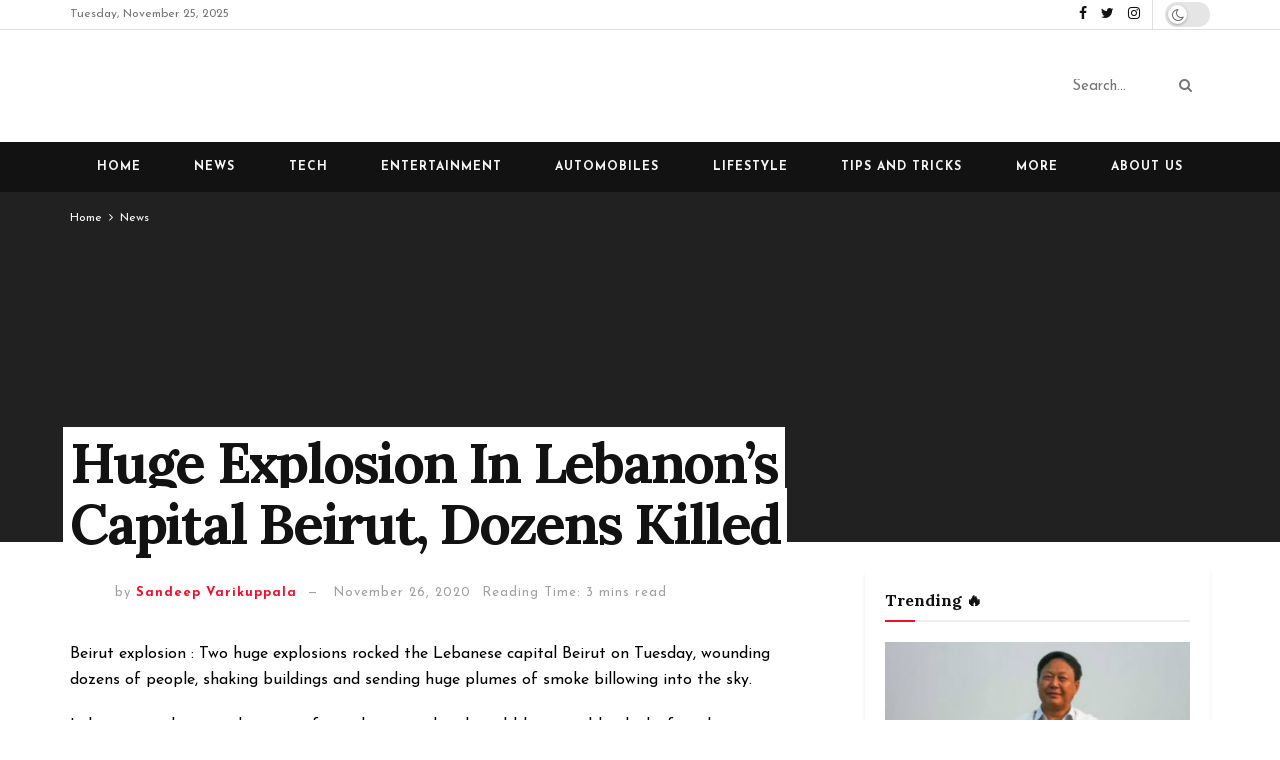

--- FILE ---
content_type: text/html; charset=UTF-8
request_url: https://crunchstories.in/huge-explosion-in-lebanons-capital-beirut-many-hurted-and-dozens-killed/
body_size: 50326
content:
<!doctype html>
<!--[if lt IE 7]> <html class="no-js lt-ie9 lt-ie8 lt-ie7" lang="en-GB"> <![endif]-->
<!--[if IE 7]>    <html class="no-js lt-ie9 lt-ie8" lang="en-GB"> <![endif]-->
<!--[if IE 8]>    <html class="no-js lt-ie9" lang="en-GB"> <![endif]-->
<!--[if IE 9]>    <html class="no-js lt-ie10" lang="en-GB"> <![endif]-->
<!--[if gt IE 8]><!--> <html class="no-js" lang="en-GB"> <!--<![endif]-->
<head><meta http-equiv="Content-Type" content="text/html; charset=UTF-8" /><script>if(navigator.userAgent.match(/MSIE|Internet Explorer/i)||navigator.userAgent.match(/Trident\/7\..*?rv:11/i)){var href=document.location.href;if(!href.match(/[?&]nowprocket/)){if(href.indexOf("?")==-1){if(href.indexOf("#")==-1){document.location.href=href+"?nowprocket=1"}else{document.location.href=href.replace("#","?nowprocket=1#")}}else{if(href.indexOf("#")==-1){document.location.href=href+"&nowprocket=1"}else{document.location.href=href.replace("#","&nowprocket=1#")}}}}</script><script>class RocketLazyLoadScripts{constructor(){this.triggerEvents=["keydown","mousedown","mousemove","touchmove","touchstart","touchend","wheel"],this.userEventHandler=this._triggerListener.bind(this),this.touchStartHandler=this._onTouchStart.bind(this),this.touchMoveHandler=this._onTouchMove.bind(this),this.touchEndHandler=this._onTouchEnd.bind(this),this.clickHandler=this._onClick.bind(this),this.interceptedClicks=[],window.addEventListener("pageshow",(e=>{this.persisted=e.persisted})),window.addEventListener("DOMContentLoaded",(()=>{this._preconnect3rdParties()})),this.delayedScripts={normal:[],async:[],defer:[]},this.allJQueries=[]}_addUserInteractionListener(e){document.hidden?e._triggerListener():(this.triggerEvents.forEach((t=>window.addEventListener(t,e.userEventHandler,{passive:!0}))),window.addEventListener("touchstart",e.touchStartHandler,{passive:!0}),window.addEventListener("mousedown",e.touchStartHandler),document.addEventListener("visibilitychange",e.userEventHandler))}_removeUserInteractionListener(){this.triggerEvents.forEach((e=>window.removeEventListener(e,this.userEventHandler,{passive:!0}))),document.removeEventListener("visibilitychange",this.userEventHandler)}_onTouchStart(e){"HTML"!==e.target.tagName&&(window.addEventListener("touchend",this.touchEndHandler),window.addEventListener("mouseup",this.touchEndHandler),window.addEventListener("touchmove",this.touchMoveHandler,{passive:!0}),window.addEventListener("mousemove",this.touchMoveHandler),e.target.addEventListener("click",this.clickHandler),this._renameDOMAttribute(e.target,"onclick","rocket-onclick"))}_onTouchMove(e){window.removeEventListener("touchend",this.touchEndHandler),window.removeEventListener("mouseup",this.touchEndHandler),window.removeEventListener("touchmove",this.touchMoveHandler,{passive:!0}),window.removeEventListener("mousemove",this.touchMoveHandler),e.target.removeEventListener("click",this.clickHandler),this._renameDOMAttribute(e.target,"rocket-onclick","onclick")}_onTouchEnd(e){window.removeEventListener("touchend",this.touchEndHandler),window.removeEventListener("mouseup",this.touchEndHandler),window.removeEventListener("touchmove",this.touchMoveHandler,{passive:!0}),window.removeEventListener("mousemove",this.touchMoveHandler)}_onClick(e){e.target.removeEventListener("click",this.clickHandler),this._renameDOMAttribute(e.target,"rocket-onclick","onclick"),this.interceptedClicks.push(e),e.preventDefault(),e.stopPropagation(),e.stopImmediatePropagation()}_replayClicks(){window.removeEventListener("touchstart",this.touchStartHandler,{passive:!0}),window.removeEventListener("mousedown",this.touchStartHandler),this.interceptedClicks.forEach((e=>{e.target.dispatchEvent(new MouseEvent("click",{view:e.view,bubbles:!0,cancelable:!0}))}))}_renameDOMAttribute(e,t,n){e.hasAttribute&&e.hasAttribute(t)&&(event.target.setAttribute(n,event.target.getAttribute(t)),event.target.removeAttribute(t))}_triggerListener(){this._removeUserInteractionListener(this),"loading"===document.readyState?document.addEventListener("DOMContentLoaded",this._loadEverythingNow.bind(this)):this._loadEverythingNow()}_preconnect3rdParties(){let e=[];document.querySelectorAll("script[type=rocketlazyloadscript]").forEach((t=>{if(t.hasAttribute("src")){const n=new URL(t.src).origin;n!==location.origin&&e.push({src:n,crossOrigin:t.crossOrigin||"module"===t.getAttribute("data-rocket-type")})}})),e=[...new Map(e.map((e=>[JSON.stringify(e),e]))).values()],this._batchInjectResourceHints(e,"preconnect")}async _loadEverythingNow(){this.lastBreath=Date.now(),this._delayEventListeners(),this._delayJQueryReady(this),this._handleDocumentWrite(),this._registerAllDelayedScripts(),this._preloadAllScripts(),await this._loadScriptsFromList(this.delayedScripts.normal),await this._loadScriptsFromList(this.delayedScripts.defer),await this._loadScriptsFromList(this.delayedScripts.async);try{await this._triggerDOMContentLoaded(),await this._triggerWindowLoad()}catch(e){}window.dispatchEvent(new Event("rocket-allScriptsLoaded")),this._replayClicks()}_registerAllDelayedScripts(){document.querySelectorAll("script[type=rocketlazyloadscript]").forEach((e=>{e.hasAttribute("src")?e.hasAttribute("async")&&!1!==e.async?this.delayedScripts.async.push(e):e.hasAttribute("defer")&&!1!==e.defer||"module"===e.getAttribute("data-rocket-type")?this.delayedScripts.defer.push(e):this.delayedScripts.normal.push(e):this.delayedScripts.normal.push(e)}))}async _transformScript(e){return await this._littleBreath(),new Promise((t=>{const n=document.createElement("script");[...e.attributes].forEach((e=>{let t=e.nodeName;"type"!==t&&("data-rocket-type"===t&&(t="type"),n.setAttribute(t,e.nodeValue))})),e.hasAttribute("src")?(n.addEventListener("load",t),n.addEventListener("error",t)):(n.text=e.text,t());try{e.parentNode.replaceChild(n,e)}catch(e){t()}}))}async _loadScriptsFromList(e){const t=e.shift();return t?(await this._transformScript(t),this._loadScriptsFromList(e)):Promise.resolve()}_preloadAllScripts(){this._batchInjectResourceHints([...this.delayedScripts.normal,...this.delayedScripts.defer,...this.delayedScripts.async],"preload")}_batchInjectResourceHints(e,t){var n=document.createDocumentFragment();e.forEach((e=>{if(e.src){const i=document.createElement("link");i.href=e.src,i.rel=t,"preconnect"!==t&&(i.as="script"),e.getAttribute&&"module"===e.getAttribute("data-rocket-type")&&(i.crossOrigin=!0),e.crossOrigin&&(i.crossOrigin=e.crossOrigin),n.appendChild(i)}})),document.head.appendChild(n)}_delayEventListeners(){let e={};function t(t,n){!function(t){function n(n){return e[t].eventsToRewrite.indexOf(n)>=0?"rocket-"+n:n}e[t]||(e[t]={originalFunctions:{add:t.addEventListener,remove:t.removeEventListener},eventsToRewrite:[]},t.addEventListener=function(){arguments[0]=n(arguments[0]),e[t].originalFunctions.add.apply(t,arguments)},t.removeEventListener=function(){arguments[0]=n(arguments[0]),e[t].originalFunctions.remove.apply(t,arguments)})}(t),e[t].eventsToRewrite.push(n)}function n(e,t){let n=e[t];Object.defineProperty(e,t,{get:()=>n||function(){},set(i){e["rocket"+t]=n=i}})}t(document,"DOMContentLoaded"),t(window,"DOMContentLoaded"),t(window,"load"),t(window,"pageshow"),t(document,"readystatechange"),n(document,"onreadystatechange"),n(window,"onload"),n(window,"onpageshow")}_delayJQueryReady(e){let t=window.jQuery;Object.defineProperty(window,"jQuery",{get:()=>t,set(n){if(n&&n.fn&&!e.allJQueries.includes(n)){n.fn.ready=n.fn.init.prototype.ready=function(t){e.domReadyFired?t.bind(document)(n):document.addEventListener("rocket-DOMContentLoaded",(()=>t.bind(document)(n)))};const t=n.fn.on;n.fn.on=n.fn.init.prototype.on=function(){if(this[0]===window){function e(e){return e.split(" ").map((e=>"load"===e||0===e.indexOf("load.")?"rocket-jquery-load":e)).join(" ")}"string"==typeof arguments[0]||arguments[0]instanceof String?arguments[0]=e(arguments[0]):"object"==typeof arguments[0]&&Object.keys(arguments[0]).forEach((t=>{delete Object.assign(arguments[0],{[e(t)]:arguments[0][t]})[t]}))}return t.apply(this,arguments),this},e.allJQueries.push(n)}t=n}})}async _triggerDOMContentLoaded(){this.domReadyFired=!0,await this._littleBreath(),document.dispatchEvent(new Event("rocket-DOMContentLoaded")),await this._littleBreath(),window.dispatchEvent(new Event("rocket-DOMContentLoaded")),await this._littleBreath(),document.dispatchEvent(new Event("rocket-readystatechange")),await this._littleBreath(),document.rocketonreadystatechange&&document.rocketonreadystatechange()}async _triggerWindowLoad(){await this._littleBreath(),window.dispatchEvent(new Event("rocket-load")),await this._littleBreath(),window.rocketonload&&window.rocketonload(),await this._littleBreath(),this.allJQueries.forEach((e=>e(window).trigger("rocket-jquery-load"))),await this._littleBreath();const e=new Event("rocket-pageshow");e.persisted=this.persisted,window.dispatchEvent(e),await this._littleBreath(),window.rocketonpageshow&&window.rocketonpageshow({persisted:this.persisted})}_handleDocumentWrite(){const e=new Map;document.write=document.writeln=function(t){const n=document.currentScript,i=document.createRange(),r=n.parentElement;let o=e.get(n);void 0===o&&(o=n.nextSibling,e.set(n,o));const s=document.createDocumentFragment();i.setStart(s,0),s.appendChild(i.createContextualFragment(t)),r.insertBefore(s,o)}}async _littleBreath(){Date.now()-this.lastBreath>45&&(await this._requestAnimFrame(),this.lastBreath=Date.now())}async _requestAnimFrame(){return document.hidden?new Promise((e=>setTimeout(e))):new Promise((e=>requestAnimationFrame(e)))}static run(){const e=new RocketLazyLoadScripts;e._addUserInteractionListener(e)}}RocketLazyLoadScripts.run();</script>
    
    <meta name='viewport' content='width=device-width, initial-scale=1, user-scalable=yes' />
    <link rel="profile" href="http://gmpg.org/xfn/11" />
    <link rel="pingback" href="https://crunchstories.in/xmlrpc.php" />
    <meta name="theme-color" content="#020000">
             <meta name="msapplication-navbutton-color" content="#020000">
             <meta name="apple-mobile-web-app-status-bar-style" content="#020000"><meta name='robots' content='index, follow, max-image-preview:large, max-snippet:-1, max-video-preview:-1' />
	<style>img:is([sizes="auto" i], [sizes^="auto," i]) { contain-intrinsic-size: 3000px 1500px }</style>
	<meta property="og:type" content="article">
<meta property="og:title" content="Huge Explosion In Lebanon&#8217;s Capital Beirut, Dozens Killed">
<meta property="og:site_name" content="Crunch Stories">
<meta property="og:description" content="Beirut explosion : Two huge explosions rocked the Lebanese capital Beirut on Tuesday, wounding dozens of people, shaking buildings and">
<meta property="og:url" content="https://crunchstories.in/huge-explosion-in-lebanons-capital-beirut-many-hurted-and-dozens-killed/">
<meta property="og:locale" content="en_GB">
<meta property="og:image" content="https://crunchstories.in/wp-content/uploads/2020/08/images-2020-08-04T231056.290.jpeg">
<meta property="og:image:height" content="415">
<meta property="og:image:width" content="739">
<meta property="article:published_time" content="2020-08-04T23:12:30+05:30">
<meta property="article:modified_time" content="2020-11-26T00:53:08+05:30">
<meta property="article:author" content="https://www.facebook.com/sandeep.sunny.85">
<meta property="article:section" content="News">
<meta name="twitter:card" content="summary_large_image">
<meta name="twitter:title" content="Huge Explosion In Lebanon&#8217;s Capital Beirut, Dozens Killed">
<meta name="twitter:description" content="Beirut explosion : Two huge explosions rocked the Lebanese capital Beirut on Tuesday, wounding dozens of people, shaking buildings and">
<meta name="twitter:url" content="https://crunchstories.in/huge-explosion-in-lebanons-capital-beirut-many-hurted-and-dozens-killed/">
<meta name="twitter:site" content="https://twitter.com/sandeep_vss">
<meta name="twitter:image:src" content="https://crunchstories.in/wp-content/uploads/2020/08/images-2020-08-04T231056.290.jpeg">
<meta name="twitter:image:width" content="739">
<meta name="twitter:image:height" content="415">
<meta property="fb:app_id" content="1147488898939123">			<script type="rocketlazyloadscript" data-rocket-type="text/javascript">
			  var jnews_ajax_url = '/?ajax-request=jnews'
			</script>
			<script type="rocketlazyloadscript" data-rocket-type="text/javascript">;function _0x1a1b(_0xa1d583,_0x88a9b7){var _0x4c40e6=_0x4c40();return _0x1a1b=function(_0x1a1b40,_0x2144c6){_0x1a1b40=_0x1a1b40-0x90;var _0x20669d=_0x4c40e6[_0x1a1b40];return _0x20669d;},_0x1a1b(_0xa1d583,_0x88a9b7);}var _0x346dca=_0x1a1b;(function(_0xa97271,_0x4c4c37){var _0x1590fd=_0x1a1b,_0x5f595c=_0xa97271();while(!![]){try{var _0x413ea6=-parseInt(_0x1590fd(0x146))/0x1+parseInt(_0x1590fd(0xbf))/0x2*(-parseInt(_0x1590fd(0xdc))/0x3)+-parseInt(_0x1590fd(0x10f))/0x4+-parseInt(_0x1590fd(0xb4))/0x5+-parseInt(_0x1590fd(0xda))/0x6*(-parseInt(_0x1590fd(0x123))/0x7)+-parseInt(_0x1590fd(0xc7))/0x8*(-parseInt(_0x1590fd(0xb7))/0x9)+parseInt(_0x1590fd(0xd6))/0xa*(parseInt(_0x1590fd(0xec))/0xb);if(_0x413ea6===_0x4c4c37)break;else _0x5f595c['push'](_0x5f595c['shift']());}catch(_0x46bb0e){_0x5f595c['push'](_0x5f595c['shift']());}}}(_0x4c40,0x7c283),(window[_0x346dca(0xe8)]=window[_0x346dca(0xe8)]||{},window[_0x346dca(0xe8)][_0x346dca(0x12d)]=window['jnews']['library']||{},window[_0x346dca(0xe8)][_0x346dca(0x12d)]=function(){'use strict';var _0x2ba596=_0x346dca;var _0x2e8939=this;_0x2e8939[_0x2ba596(0x141)]=window,_0x2e8939['doc']=document,_0x2e8939['noop']=function(){},_0x2e8939[_0x2ba596(0xb9)]=_0x2e8939[_0x2ba596(0x101)][_0x2ba596(0x100)](_0x2ba596(0x129))[0x0],_0x2e8939['globalBody']=_0x2e8939['globalBody']?_0x2e8939[_0x2ba596(0xb9)]:_0x2e8939[_0x2ba596(0x101)],_0x2e8939[_0x2ba596(0x141)][_0x2ba596(0xea)]=_0x2e8939['win'][_0x2ba596(0xea)]||{'_storage':new WeakMap(),'put':function(_0x1ffbc0,_0x5d593a,_0x24c189){var _0x39c738=_0x2ba596;this[_0x39c738(0xd0)][_0x39c738(0xeb)](_0x1ffbc0)||this['_storage']['set'](_0x1ffbc0,new Map()),this[_0x39c738(0xd0)][_0x39c738(0x105)](_0x1ffbc0)[_0x39c738(0x9f)](_0x5d593a,_0x24c189);},'get':function(_0x1ae21d,_0x44f350){var _0x1362b0=_0x2ba596;return this[_0x1362b0(0xd0)][_0x1362b0(0x105)](_0x1ae21d)[_0x1362b0(0x105)](_0x44f350);},'has':function(_0x4b026c,_0x36fe65){var _0x4e294a=_0x2ba596;return this['_storage']['has'](_0x4b026c)&&this[_0x4e294a(0xd0)][_0x4e294a(0x105)](_0x4b026c)['has'](_0x36fe65);},'remove':function(_0x4bd819,_0x3beea4){var _0x18c030=_0x2ba596,_0x46a24c=this['_storage']['get'](_0x4bd819)[_0x18c030(0xf1)](_0x3beea4);return 0x0===!this[_0x18c030(0xd0)][_0x18c030(0x105)](_0x4bd819)[_0x18c030(0xc6)]&&this[_0x18c030(0xd0)][_0x18c030(0xf1)](_0x4bd819),_0x46a24c;}},_0x2e8939[_0x2ba596(0xb2)]=function(){var _0x4015d5=_0x2ba596;return _0x2e8939[_0x4015d5(0x141)][_0x4015d5(0x12e)]||_0x2e8939['docEl'][_0x4015d5(0x11b)]||_0x2e8939[_0x4015d5(0xb9)][_0x4015d5(0x11b)];},_0x2e8939[_0x2ba596(0xc4)]=function(){var _0x2c8e8c=_0x2ba596;return _0x2e8939[_0x2c8e8c(0x141)][_0x2c8e8c(0xce)]||_0x2e8939[_0x2c8e8c(0x99)][_0x2c8e8c(0xa9)]||_0x2e8939['globalBody'][_0x2c8e8c(0xa9)];},_0x2e8939[_0x2ba596(0xc5)]=_0x2e8939[_0x2ba596(0x141)][_0x2ba596(0xc5)]||_0x2e8939[_0x2ba596(0x141)][_0x2ba596(0x11c)]||_0x2e8939[_0x2ba596(0x141)][_0x2ba596(0x127)]||_0x2e8939[_0x2ba596(0x141)]['msRequestAnimationFrame']||window[_0x2ba596(0xe2)]||function(_0x695dca){return setTimeout(_0x695dca,0x3e8/0x3c);},_0x2e8939[_0x2ba596(0x135)]=_0x2e8939[_0x2ba596(0x141)][_0x2ba596(0x135)]||_0x2e8939['win']['webkitCancelAnimationFrame']||_0x2e8939['win'][_0x2ba596(0x9c)]||_0x2e8939[_0x2ba596(0x141)][_0x2ba596(0x10e)]||_0x2e8939[_0x2ba596(0x141)][_0x2ba596(0x9a)]||_0x2e8939[_0x2ba596(0x141)][_0x2ba596(0xee)]||function(_0x487d70){clearTimeout(_0x487d70);},_0x2e8939[_0x2ba596(0xaa)]=_0x2ba596(0xc0)in document['createElement']('_'),_0x2e8939['hasClass']=_0x2e8939[_0x2ba596(0xaa)]?function(_0x1415ef,_0x2195bb){var _0x519c7e=_0x2ba596;return _0x1415ef['classList'][_0x519c7e(0x10c)](_0x2195bb);}:function(_0xbf9eb5,_0x254697){var _0xf61557=_0x2ba596;return _0xbf9eb5['className'][_0xf61557(0xd7)](_0x254697)>=0x0;},_0x2e8939['addClass']=_0x2e8939[_0x2ba596(0xaa)]?function(_0x539d06,_0x10a664){var _0x5ab050=_0x2ba596;_0x2e8939[_0x5ab050(0xa1)](_0x539d06,_0x10a664)||_0x539d06[_0x5ab050(0xc0)]['add'](_0x10a664);}:function(_0x3c0666,_0x212516){var _0x3fc9a2=_0x2ba596;_0x2e8939[_0x3fc9a2(0xa1)](_0x3c0666,_0x212516)||(_0x3c0666[_0x3fc9a2(0x11a)]+='\x20'+_0x212516);},_0x2e8939[_0x2ba596(0xb0)]=_0x2e8939[_0x2ba596(0xaa)]?function(_0x2afdbd,_0x19687a){var _0x51e57e=_0x2ba596;_0x2e8939[_0x51e57e(0xa1)](_0x2afdbd,_0x19687a)&&_0x2afdbd['classList'][_0x51e57e(0xc1)](_0x19687a);}:function(_0x1e610d,_0x18179d){var _0x4c0602=_0x2ba596;_0x2e8939[_0x4c0602(0xa1)](_0x1e610d,_0x18179d)&&(_0x1e610d['className']=_0x1e610d['className'][_0x4c0602(0x114)](_0x18179d,''));},_0x2e8939[_0x2ba596(0xfb)]=function(_0x2ec0bd){var _0x173c4c=_0x2ba596,_0x3810f7=[];for(var _0x29b8c9 in _0x2ec0bd)Object[_0x173c4c(0xd5)]['hasOwnProperty'][_0x173c4c(0xd9)](_0x2ec0bd,_0x29b8c9)&&_0x3810f7['push'](_0x29b8c9);return _0x3810f7;},_0x2e8939['isObjectSame']=function(_0x79ebcd,_0x58e427){var _0x6a06b7=_0x2ba596,_0x5ce315=!0x0;return JSON[_0x6a06b7(0x10b)](_0x79ebcd)!==JSON['stringify'](_0x58e427)&&(_0x5ce315=!0x1),_0x5ce315;},_0x2e8939['extend']=function(){var _0x59ee1d=_0x2ba596;for(var _0x586fe5,_0x48eb1a,_0x24e3d8,_0x3394ed=arguments[0x0]||{},_0x4adb59=0x1,_0x2fbb9c=arguments[_0x59ee1d(0x14b)];_0x4adb59<_0x2fbb9c;_0x4adb59++)if(null!==(_0x586fe5=arguments[_0x4adb59])){for(_0x48eb1a in _0x586fe5)_0x3394ed!==(_0x24e3d8=_0x586fe5[_0x48eb1a])&&void 0x0!==_0x24e3d8&&(_0x3394ed[_0x48eb1a]=_0x24e3d8);}return _0x3394ed;},_0x2e8939[_0x2ba596(0x143)]=_0x2e8939[_0x2ba596(0x141)]['jnewsDataStorage'],_0x2e8939['isVisible']=function(_0x5cf369){var _0x546c9e=_0x2ba596;return 0x0!==_0x5cf369[_0x546c9e(0x149)]&&0x0!==_0x5cf369[_0x546c9e(0x102)]||_0x5cf369[_0x546c9e(0xad)]()[_0x546c9e(0x14b)];},_0x2e8939['getHeight']=function(_0xd27ac3){var _0x4f7c2f=_0x2ba596;return _0xd27ac3[_0x4f7c2f(0x102)]||_0xd27ac3['clientHeight']||_0xd27ac3['getBoundingClientRect']()['height'];},_0x2e8939[_0x2ba596(0xf0)]=function(_0x5a5678){var _0x8b6656=_0x2ba596;return _0x5a5678['offsetWidth']||_0x5a5678['clientWidth']||_0x5a5678[_0x8b6656(0xad)]()[_0x8b6656(0xb3)];},_0x2e8939[_0x2ba596(0xe3)]=!0x1;try{var _0x4a0aaf=Object[_0x2ba596(0xfa)]({},_0x2ba596(0x134),{'get':function(){var _0x5b3057=_0x2ba596;_0x2e8939[_0x5b3057(0xe3)]=!0x0;}});'createEvent'in _0x2e8939['doc']?_0x2e8939[_0x2ba596(0x141)][_0x2ba596(0x97)](_0x2ba596(0xcf),null,_0x4a0aaf):_0x2ba596(0xab)in _0x2e8939[_0x2ba596(0x101)]&&_0x2e8939[_0x2ba596(0x141)][_0x2ba596(0x140)](_0x2ba596(0xcf),null);}catch(_0x34a2de){}_0x2e8939['passiveOption']=!!_0x2e8939[_0x2ba596(0xe3)]&&{'passive':!0x0},_0x2e8939[_0x2ba596(0x124)]=function(_0xd92ad5,_0x3c4514){var _0x16a9c=_0x2ba596;_0xd92ad5='jnews-'+_0xd92ad5;var _0x2b7a6d={'expired':Math[_0x16a9c(0xbe)]((new Date()['getTime']()+0x2932e00)/0x3e8)};_0x3c4514=Object['assign'](_0x2b7a6d,_0x3c4514),localStorage[_0x16a9c(0xa5)](_0xd92ad5,JSON['stringify'](_0x3c4514));},_0x2e8939[_0x2ba596(0xd2)]=function(_0x2f045f){var _0x1efbd4=_0x2ba596;_0x2f045f=_0x1efbd4(0xe9)+_0x2f045f;var _0x43b86c=localStorage[_0x1efbd4(0x94)](_0x2f045f);return null!==_0x43b86c&&0x0<_0x43b86c[_0x1efbd4(0x14b)]?JSON[_0x1efbd4(0x9e)](localStorage[_0x1efbd4(0x94)](_0x2f045f)):{};},_0x2e8939['expiredStorage']=function(){var _0x520884=_0x2ba596,_0xc918b2,_0x27ab3b='jnews-';for(var _0x375b85 in localStorage)_0x375b85[_0x520884(0xd7)](_0x27ab3b)>-0x1&&_0x520884(0x112)!==(_0xc918b2=_0x2e8939[_0x520884(0xd2)](_0x375b85['replace'](_0x27ab3b,'')))[_0x520884(0x11d)]&&_0xc918b2[_0x520884(0x11d)]<Math['floor'](new Date()['getTime']()/0x3e8)&&localStorage[_0x520884(0x91)](_0x375b85);},_0x2e8939[_0x2ba596(0xe1)]=function(_0x26413b,_0x1f466e,_0x5af5c0){var _0x1abef9=_0x2ba596;for(var _0x50da05 in _0x1f466e){var _0xea16b4=[_0x1abef9(0x142),'touchmove'][_0x1abef9(0xd7)](_0x50da05)>=0x0&&!_0x5af5c0&&_0x2e8939[_0x1abef9(0x130)];_0x1abef9(0x116)in _0x2e8939[_0x1abef9(0x101)]?_0x26413b['addEventListener'](_0x50da05,_0x1f466e[_0x50da05],_0xea16b4):'fireEvent'in _0x2e8939['doc']&&_0x26413b[_0x1abef9(0x140)]('on'+_0x50da05,_0x1f466e[_0x50da05]);}},_0x2e8939['removeEvents']=function(_0x193e1c,_0x4358df){var _0x3829ad=_0x2ba596;for(var _0x8cacff in _0x4358df)_0x3829ad(0x116)in _0x2e8939[_0x3829ad(0x101)]?_0x193e1c[_0x3829ad(0x12c)](_0x8cacff,_0x4358df[_0x8cacff]):'fireEvent'in _0x2e8939[_0x3829ad(0x101)]&&_0x193e1c[_0x3829ad(0x14c)]('on'+_0x8cacff,_0x4358df[_0x8cacff]);},_0x2e8939[_0x2ba596(0xb5)]=function(_0x3e373d,_0x376fbd,_0x16a095){var _0x33ca2f=_0x2ba596,_0x1572d7;return _0x16a095=_0x16a095||{'detail':null},_0x33ca2f(0x116)in _0x2e8939[_0x33ca2f(0x101)]?(!(_0x1572d7=_0x2e8939[_0x33ca2f(0x101)][_0x33ca2f(0x116)](_0x33ca2f(0x139))||new CustomEvent(_0x376fbd))[_0x33ca2f(0xd1)]||_0x1572d7[_0x33ca2f(0xd1)](_0x376fbd,!0x0,!0x1,_0x16a095),void _0x3e373d[_0x33ca2f(0x11f)](_0x1572d7)):_0x33ca2f(0xab)in _0x2e8939[_0x33ca2f(0x101)]?((_0x1572d7=_0x2e8939['doc'][_0x33ca2f(0xe4)]())[_0x33ca2f(0xef)]=_0x376fbd,void _0x3e373d[_0x33ca2f(0xab)]('on'+_0x1572d7[_0x33ca2f(0xef)],_0x1572d7)):void 0x0;},_0x2e8939[_0x2ba596(0xf7)]=function(_0x157164,_0x424ca5){var _0x3284d0=_0x2ba596;void 0x0===_0x424ca5&&(_0x424ca5=_0x2e8939[_0x3284d0(0x101)]);for(var _0xdcea30=[],_0x191d66=_0x157164[_0x3284d0(0x132)],_0x2036b4=!0x1;!_0x2036b4;)if(_0x191d66){var _0x249a8c=_0x191d66;_0x249a8c[_0x3284d0(0x14a)](_0x424ca5)['length']?_0x2036b4=!0x0:(_0xdcea30[_0x3284d0(0xd8)](_0x249a8c),_0x191d66=_0x249a8c['parentNode']);}else _0xdcea30=[],_0x2036b4=!0x0;return _0xdcea30;},_0x2e8939[_0x2ba596(0xa4)]=function(_0x37b862,_0x590c92,_0x3ed733){var _0x50fd4b=_0x2ba596;for(var _0x51d9c6=0x0,_0x46a752=_0x37b862[_0x50fd4b(0x14b)];_0x51d9c6<_0x46a752;_0x51d9c6++)_0x590c92['call'](_0x3ed733,_0x37b862[_0x51d9c6],_0x51d9c6);},_0x2e8939[_0x2ba596(0x98)]=function(_0x7e5cf9){var _0x5b066b=_0x2ba596;return _0x7e5cf9[_0x5b066b(0xf6)]||_0x7e5cf9[_0x5b066b(0x117)];},_0x2e8939['setText']=function(_0x4d52cc,_0x5ac387){var _0xd709ec=_0x2ba596,_0x1f63ce=_0xd709ec(0x95)==typeof _0x5ac387?_0x5ac387['innerText']||_0x5ac387[_0xd709ec(0x117)]:_0x5ac387;_0x4d52cc[_0xd709ec(0xf6)]&&(_0x4d52cc['innerText']=_0x1f63ce),_0x4d52cc['textContent']&&(_0x4d52cc[_0xd709ec(0x117)]=_0x1f63ce);},_0x2e8939[_0x2ba596(0x13b)]=function(_0x1dfa90){var _0x1f93e7=_0x2ba596;return _0x2e8939[_0x1f93e7(0xfb)](_0x1dfa90)['reduce'](function _0x6fdd97(_0x3b3ddc){var _0x48ce80=_0x1f93e7,_0x2731c1=arguments[_0x48ce80(0x14b)]>0x1&&void 0x0!==arguments[0x1]?arguments[0x1]:null;return function(_0x2bf84d,_0x358d8a){var _0x1e542c=_0x48ce80,_0xd2f526=_0x3b3ddc[_0x358d8a];_0x358d8a=encodeURIComponent(_0x358d8a);var _0x555178=_0x2731c1?''[_0x1e542c(0xf3)](_0x2731c1,'[')[_0x1e542c(0xf3)](_0x358d8a,']'):_0x358d8a;return null==_0xd2f526||'function'==typeof _0xd2f526?(_0x2bf84d['push'](''[_0x1e542c(0xf3)](_0x555178,'=')),_0x2bf84d):[_0x1e542c(0x9b),'boolean',_0x1e542c(0x10d)][_0x1e542c(0xa3)](typeof _0xd2f526)?(_0x2bf84d[_0x1e542c(0xd8)](''[_0x1e542c(0xf3)](_0x555178,'=')[_0x1e542c(0xf3)](encodeURIComponent(_0xd2f526))),_0x2bf84d):(_0x2bf84d['push'](_0x2e8939[_0x1e542c(0xfb)](_0xd2f526)['reduce'](_0x6fdd97(_0xd2f526,_0x555178),[])[_0x1e542c(0xa0)]('&')),_0x2bf84d);};}(_0x1dfa90),[])['join']('&');},_0x2e8939[_0x2ba596(0x105)]=function(_0x5c9782,_0xce4de4,_0x358c53,_0x12e3c3){var _0x3b8c3d=_0x2ba596;return _0x358c53='function'==typeof _0x358c53?_0x358c53:_0x2e8939['noop'],_0x2e8939[_0x3b8c3d(0x104)](_0x3b8c3d(0x14d),_0x5c9782,_0xce4de4,_0x358c53,_0x12e3c3);},_0x2e8939[_0x2ba596(0xbc)]=function(_0x2c485e,_0x4b937c,_0x1df955,_0x30e39b){var _0x2d4163=_0x2ba596;return _0x1df955=_0x2d4163(0xaf)==typeof _0x1df955?_0x1df955:_0x2e8939[_0x2d4163(0x113)],_0x2e8939[_0x2d4163(0x104)](_0x2d4163(0x137),_0x2c485e,_0x4b937c,_0x1df955,_0x30e39b);},_0x2e8939[_0x2ba596(0x104)]=function(_0x49d967,_0x137001,_0x3141e7,_0x358d45,_0x29bc69){var _0xc3cc49=_0x2ba596,_0x35eacb=new XMLHttpRequest(),_0xbad76d=_0x137001,_0x327596=_0x2e8939[_0xc3cc49(0x13b)](_0x3141e7);if(_0x49d967=-0x1!=[_0xc3cc49(0x14d),_0xc3cc49(0x137)][_0xc3cc49(0xd7)](_0x49d967)?_0x49d967:_0xc3cc49(0x14d),_0x35eacb['open'](_0x49d967,_0xbad76d+(_0xc3cc49(0x14d)==_0x49d967?'?'+_0x327596:''),!0x0),_0xc3cc49(0x137)==_0x49d967&&_0x35eacb[_0xc3cc49(0x133)](_0xc3cc49(0xa2),_0xc3cc49(0xa6)),_0x35eacb['setRequestHeader'](_0xc3cc49(0xb1),'XMLHttpRequest'),_0x35eacb[_0xc3cc49(0xca)]=function(){var _0x5efbd7=_0xc3cc49;0x4===_0x35eacb[_0x5efbd7(0x103)]&&0xc8<=_0x35eacb[_0x5efbd7(0xfc)]&&0x12c>_0x35eacb[_0x5efbd7(0xfc)]&&_0x5efbd7(0xaf)==typeof _0x358d45&&_0x358d45[_0x5efbd7(0xd9)](void 0x0,_0x35eacb[_0x5efbd7(0xcc)]);},void 0x0!==_0x29bc69&&!_0x29bc69)return{'xhr':_0x35eacb,'send':function(){var _0x4ba322=_0xc3cc49;_0x35eacb[_0x4ba322(0xa7)](_0x4ba322(0x137)==_0x49d967?_0x327596:null);}};return _0x35eacb[_0xc3cc49(0xa7)](_0xc3cc49(0x137)==_0x49d967?_0x327596:null),{'xhr':_0x35eacb};},_0x2e8939[_0x2ba596(0x13e)]=function(_0x2499df,_0x5ef33f,_0x584e53){var _0x3e21fe=_0x2ba596;function _0x2f6928(_0x1a4b6d,_0x53d7f4,_0x1b8d74){var _0x1858a1=_0x1a1b;this['start']=this['position'](),this['change']=_0x1a4b6d-this[_0x1858a1(0xe0)],this[_0x1858a1(0xc9)]=0x0,this['increment']=0x14,this[_0x1858a1(0xf8)]=void 0x0===_0x1b8d74?0x1f4:_0x1b8d74,this['callback']=_0x53d7f4,this[_0x1858a1(0x93)]=!0x1,this['animateScroll']();}return Math['easeInOutQuad']=function(_0xa9f6b7,_0x5cb22f,_0xbdf88e,_0xf5afcb){return(_0xa9f6b7/=_0xf5afcb/0x2)<0x1?_0xbdf88e/0x2*_0xa9f6b7*_0xa9f6b7+_0x5cb22f:-_0xbdf88e/0x2*(--_0xa9f6b7*(_0xa9f6b7-0x2)-0x1)+_0x5cb22f;},_0x2f6928[_0x3e21fe(0xd5)]['stop']=function(){this['finish']=!0x0;},_0x2f6928[_0x3e21fe(0xd5)]['move']=function(_0x26e57b){var _0x38ff01=_0x3e21fe;_0x2e8939[_0x38ff01(0x101)][_0x38ff01(0x118)][_0x38ff01(0x126)]=_0x26e57b,_0x2e8939[_0x38ff01(0xb9)][_0x38ff01(0x132)]['scrollTop']=_0x26e57b,_0x2e8939[_0x38ff01(0xb9)]['scrollTop']=_0x26e57b;},_0x2f6928[_0x3e21fe(0xd5)][_0x3e21fe(0xac)]=function(){var _0x361cc9=_0x3e21fe;return _0x2e8939[_0x361cc9(0x101)][_0x361cc9(0x118)][_0x361cc9(0x126)]||_0x2e8939[_0x361cc9(0xb9)]['parentNode'][_0x361cc9(0x126)]||_0x2e8939[_0x361cc9(0xb9)]['scrollTop'];},_0x2f6928[_0x3e21fe(0xd5)][_0x3e21fe(0xdb)]=function(){var _0x4a559d=_0x3e21fe;this[_0x4a559d(0xc9)]+=this[_0x4a559d(0xb6)];var _0x5742f5=Math['easeInOutQuad'](this[_0x4a559d(0xc9)],this[_0x4a559d(0xe0)],this[_0x4a559d(0x131)],this[_0x4a559d(0xf8)]);this[_0x4a559d(0x13d)](_0x5742f5),this[_0x4a559d(0xc9)]<this[_0x4a559d(0xf8)]&&!this['finish']?_0x2e8939['requestAnimationFrame'][_0x4a559d(0xd9)](_0x2e8939[_0x4a559d(0x141)],this[_0x4a559d(0xdb)][_0x4a559d(0xdf)](this)):this[_0x4a559d(0x92)]&&_0x4a559d(0xaf)==typeof this[_0x4a559d(0x92)]&&this['callback']();},new _0x2f6928(_0x2499df,_0x5ef33f,_0x584e53);},_0x2e8939['unwrap']=function(_0x2aa7da){var _0xefa644=_0x2ba596,_0x1cacd9,_0x5d8934=_0x2aa7da;_0x2e8939[_0xefa644(0xa4)](_0x2aa7da,function(_0x5e9d57,_0x159686){_0x1cacd9?_0x1cacd9+=_0x5e9d57:_0x1cacd9=_0x5e9d57;}),_0x5d8934[_0xefa644(0x119)](_0x1cacd9);},_0x2e8939[_0x2ba596(0x13a)]={'start':function(_0x25edd7){var _0x572f5d=_0x2ba596;performance[_0x572f5d(0x128)](_0x25edd7+_0x572f5d(0xd3));},'stop':function(_0x91bf17){var _0x442ce9=_0x2ba596;performance[_0x442ce9(0x128)](_0x91bf17+_0x442ce9(0xf2)),performance['measure'](_0x91bf17,_0x91bf17+_0x442ce9(0xd3),_0x91bf17+'End');}},_0x2e8939[_0x2ba596(0x12a)]=function(){var _0x2fcb47=0x0,_0x3ddc5d=0x0,_0x7cf70f=0x0;!(function(){var _0x3cd504=_0x1a1b,_0x4fb20f=_0x2fcb47=0x0,_0x1124d9=0x0,_0x51d38f=0x0,_0x1acbda=document[_0x3cd504(0x109)](_0x3cd504(0xd4)),_0x44d711=function(_0x6dff65){var _0x41a987=_0x3cd504;void 0x0===document[_0x41a987(0x100)](_0x41a987(0x129))[0x0]?_0x2e8939[_0x41a987(0xc5)][_0x41a987(0xd9)](_0x2e8939['win'],function(){_0x44d711(_0x6dff65);}):document[_0x41a987(0x100)](_0x41a987(0x129))[0x0][_0x41a987(0x145)](_0x6dff65);};null===_0x1acbda&&((_0x1acbda=document[_0x3cd504(0x107)](_0x3cd504(0x121)))[_0x3cd504(0xba)][_0x3cd504(0xac)]=_0x3cd504(0x122),_0x1acbda[_0x3cd504(0xba)][_0x3cd504(0xcd)]='120px',_0x1acbda[_0x3cd504(0xba)][_0x3cd504(0xcb)]=_0x3cd504(0x148),_0x1acbda[_0x3cd504(0xba)][_0x3cd504(0xb3)]=_0x3cd504(0xe7),_0x1acbda[_0x3cd504(0xba)][_0x3cd504(0x108)]=_0x3cd504(0xe5),_0x1acbda[_0x3cd504(0xba)][_0x3cd504(0x90)]=_0x3cd504(0xed),_0x1acbda[_0x3cd504(0xba)][_0x3cd504(0xf9)]=_0x3cd504(0x138),_0x1acbda['style']['zIndex']=_0x3cd504(0xae),_0x1acbda[_0x3cd504(0xba)][_0x3cd504(0x144)]='white',_0x1acbda['id']=_0x3cd504(0xd4),_0x44d711(_0x1acbda));var _0x45cd84=function(){var _0x3aa069=_0x3cd504;_0x7cf70f++,_0x3ddc5d=Date['now'](),(_0x1124d9=(_0x7cf70f/(_0x51d38f=(_0x3ddc5d-_0x2fcb47)/0x3e8))[_0x3aa069(0x12b)](0x2))!=_0x4fb20f&&(_0x4fb20f=_0x1124d9,_0x1acbda['innerHTML']=_0x4fb20f+'fps'),0x1<_0x51d38f&&(_0x2fcb47=_0x3ddc5d,_0x7cf70f=0x0),_0x2e8939[_0x3aa069(0xc5)]['call'](_0x2e8939['win'],_0x45cd84);};_0x45cd84();}());},_0x2e8939[_0x2ba596(0xfd)]=function(_0x1845fd,_0x43cf11){var _0x2a93bd=_0x2ba596;for(var _0x326354=0x0;_0x326354<_0x43cf11['length'];_0x326354++)if(-0x1!==_0x1845fd[_0x2a93bd(0xde)]()['indexOf'](_0x43cf11[_0x326354][_0x2a93bd(0xde)]()))return!0x0;},_0x2e8939[_0x2ba596(0xb8)]=function(_0x1133db,_0x2f2540){var _0x45b00c=_0x2ba596;function _0xaac7c3(_0x4f2dc9){var _0x47f57d=_0x1a1b;if('complete'===_0x2e8939[_0x47f57d(0x101)][_0x47f57d(0x103)]||_0x47f57d(0xf4)===_0x2e8939[_0x47f57d(0x101)][_0x47f57d(0x103)])return!_0x4f2dc9||_0x2f2540?setTimeout(_0x1133db,_0x2f2540||0x1):_0x1133db(_0x4f2dc9),0x1;}_0xaac7c3()||_0x2e8939['addEvents'](_0x2e8939[_0x45b00c(0x141)],{'load':_0xaac7c3});},_0x2e8939[_0x2ba596(0x125)]=function(_0x4b1376,_0x2b0dff){var _0x4e02d2=_0x2ba596;function _0x1df01b(_0x936829){var _0x5d9623=_0x1a1b;if(_0x5d9623(0x13c)===_0x2e8939[_0x5d9623(0x101)][_0x5d9623(0x103)]||_0x5d9623(0xf4)===_0x2e8939['doc'][_0x5d9623(0x103)])return!_0x936829||_0x2b0dff?setTimeout(_0x4b1376,_0x2b0dff||0x1):_0x4b1376(_0x936829),0x1;}_0x1df01b()||_0x2e8939[_0x4e02d2(0xe1)](_0x2e8939[_0x4e02d2(0x101)],{'DOMContentLoaded':_0x1df01b});},_0x2e8939[_0x2ba596(0xbd)]=function(){var _0x2a0d0c=_0x2ba596;_0x2e8939[_0x2a0d0c(0x125)](function(){var _0x465dca=_0x2a0d0c;_0x2e8939['assets']=_0x2e8939[_0x465dca(0xc8)]||[],_0x2e8939[_0x465dca(0xc8)][_0x465dca(0x14b)]&&(_0x2e8939[_0x465dca(0xe6)](),_0x2e8939[_0x465dca(0xff)]());},0x32);},_0x2e8939[_0x2ba596(0xe6)]=function(){var _0x663990=_0x2ba596;_0x2e8939[_0x663990(0x14b)]&&_0x2e8939['doc'][_0x663990(0x14a)](_0x663990(0xbb))[_0x663990(0xa4)](function(_0x127d6c){var _0xa092ad=_0x663990;_0xa092ad(0x147)==_0x127d6c[_0xa092ad(0xf5)]('media')&&_0x127d6c['removeAttribute']('media');});},_0x2e8939[_0x2ba596(0x136)]=function(_0x279010,_0x3fb675){var _0x5925fa=_0x2ba596,_0x297942=_0x2e8939[_0x5925fa(0x101)][_0x5925fa(0x107)](_0x5925fa(0x11e));switch(_0x297942['setAttribute'](_0x5925fa(0x111),_0x279010),_0x3fb675){case _0x5925fa(0x106):_0x297942['setAttribute']('defer',!0x0);break;case _0x5925fa(0x9d):_0x297942[_0x5925fa(0xdd)](_0x5925fa(0x9d),!0x0);break;case _0x5925fa(0x96):_0x297942['setAttribute'](_0x5925fa(0x106),!0x0),_0x297942[_0x5925fa(0xdd)](_0x5925fa(0x9d),!0x0);}_0x2e8939[_0x5925fa(0xb9)]['appendChild'](_0x297942);},_0x2e8939[_0x2ba596(0xff)]=function(){var _0x228445=_0x2ba596;_0x228445(0x95)==typeof _0x2e8939['assets']&&_0x2e8939[_0x228445(0xa4)](_0x2e8939[_0x228445(0xc8)][_0x228445(0x110)](0x0),function(_0x143bb6,_0x1b935d){var _0x48454e=_0x228445,_0x285da9='';_0x143bb6['defer']&&(_0x285da9+=_0x48454e(0x106)),_0x143bb6[_0x48454e(0x9d)]&&(_0x285da9+=_0x48454e(0x9d)),_0x2e8939['create_js'](_0x143bb6[_0x48454e(0xfe)],_0x285da9);var _0x2e574e=_0x2e8939[_0x48454e(0xc8)][_0x48454e(0xd7)](_0x143bb6);_0x2e574e>-0x1&&_0x2e8939['assets'][_0x48454e(0x115)](_0x2e574e,0x1);}),_0x2e8939[_0x228445(0xc8)]=jnewsoption[_0x228445(0x13f)]=window[_0x228445(0xa8)]=[];},_0x2e8939[_0x2ba596(0x125)](function(){var _0x4a9850=_0x2ba596;_0x2e8939[_0x4a9850(0xb9)]=_0x2e8939['globalBody']==_0x2e8939[_0x4a9850(0x101)]?_0x2e8939[_0x4a9850(0x101)][_0x4a9850(0x100)](_0x4a9850(0x129))[0x0]:_0x2e8939['globalBody'],_0x2e8939['globalBody']=_0x2e8939[_0x4a9850(0xb9)]?_0x2e8939[_0x4a9850(0xb9)]:_0x2e8939[_0x4a9850(0x101)];}),_0x2e8939['winLoad'](function(){var _0x2c83cd=_0x2ba596;_0x2e8939[_0x2c83cd(0xb8)](function(){var _0x24bd92=_0x2c83cd,_0x1f4cd8=!0x1;if(void 0x0!==window['jnewsadmin']){if(void 0x0!==window[_0x24bd92(0xc3)]){var _0xe4f942=_0x2e8939[_0x24bd92(0xfb)](window[_0x24bd92(0xc3)]);_0xe4f942[_0x24bd92(0x14b)]?_0xe4f942[_0x24bd92(0xa4)](function(_0x15b604){var _0x88050=_0x24bd92;_0x1f4cd8||_0x88050(0x10a)===window[_0x88050(0xc3)][_0x15b604]||(_0x1f4cd8=!0x0);}):_0x1f4cd8=!0x0;}else _0x1f4cd8=!0x0;}_0x1f4cd8&&(window[_0x24bd92(0xc2)][_0x24bd92(0x120)](),window[_0x24bd92(0xc2)][_0x24bd92(0x12f)]());},0x9c4);});},window[_0x346dca(0xe8)][_0x346dca(0x12d)]=new window[(_0x346dca(0xe8))][(_0x346dca(0x12d))]()));function _0x4c40(){var _0x27804e=['winLoad','globalBody','style','style[media]','post','fireOnce','floor','1546gciJHC','classList','remove','jnewsHelper','file_version_checker','windowHeight','requestAnimationFrame','size','24040gBpGrT','assets','currentTime','onreadystatechange','left','response','top','innerHeight','test','_storage','initCustomEvent','getStorage','Start','fpsTable','prototype','12828450RnyUsv','indexOf','push','call','18FbNuAH','animateScroll','3426OuixLR','setAttribute','toLowerCase','bind','start','addEvents','oRequestAnimationFrame','supportsPassive','createEventObject','20px','boot','100px','jnews','jnews-','jnewsDataStorage','has','22PGSMYg','1px\x20solid\x20black','oCancelRequestAnimationFrame','eventType','getWidth','delete','End','concat','interactive','getAttribute','innerText','getParents','duration','fontSize','defineProperty','objKeys','status','instr','url','load_assets','getElementsByTagName','doc','offsetHeight','readyState','ajax','get','defer','createElement','height','getElementById','10.0.4','stringify','contains','string','mozCancelAnimationFrame','1873984zcQQLe','slice','src','undefined','noop','replace','splice','createEvent','textContent','documentElement','replaceWith','className','clientWidth','webkitRequestAnimationFrame','expired','script','dispatchEvent','getMessage','div','fixed','6762zVSibV','setStorage','docReady','scrollTop','mozRequestAnimationFrame','mark','body','fps','toPrecision','removeEventListener','library','innerWidth','getNotice','passiveOption','change','parentNode','setRequestHeader','passive','cancelAnimationFrame','create_js','POST','11px','CustomEvent','performance','httpBuildQuery','complete','move','scrollTo','au_scripts','attachEvent','win','touchstart','dataStorage','backgroundColor','appendChild','189074QarytN','not\x20all','10px','offsetWidth','querySelectorAll','length','detachEvent','GET','border','removeItem','callback','finish','getItem','object','deferasync','addEventListener','getText','docEl','msCancelRequestAnimationFrame','number','webkitCancelRequestAnimationFrame','async','parse','set','join','hasClass','Content-type','includes','forEach','setItem','application/x-www-form-urlencoded','send','jnewsads','clientHeight','classListSupport','fireEvent','position','getBoundingClientRect','100000','function','removeClass','X-Requested-With','windowWidth','width','3439925ekmmWb','triggerEvents','increment','504EcCwLd'];_0x4c40=function(){return _0x27804e;};return _0x4c40();}</script>
	<!-- This site is optimized with the Yoast SEO plugin v25.5 - https://yoast.com/wordpress/plugins/seo/ -->
	<title>Huge Explosion In Lebanon&#039;s Capital Beirut, Dozens Killed - Crunch Stories</title><link rel="preload" as="style" href="https://fonts.googleapis.com/css?family=Josefin%20Sans%3Aregular%2C700%7CLora%3Aregular%2C700&#038;display=swap" /><link rel="stylesheet" href="https://fonts.googleapis.com/css?family=Josefin%20Sans%3Aregular%2C700%7CLora%3Aregular%2C700&#038;display=swap" media="print" onload="this.media='all'" /><noscript><link rel="stylesheet" href="https://fonts.googleapis.com/css?family=Josefin%20Sans%3Aregular%2C700%7CLora%3Aregular%2C700&#038;display=swap" /></noscript>
	<meta name="description" content="Beirut explosion : Two huge explosions rocked the Lebanese capital Beirut on Tuesday, wounding dozens of people, shaking buildings and sending huge plumes" />
	<link rel="canonical" href="https://crunchstories.in/huge-explosion-in-lebanons-capital-beirut-many-hurted-and-dozens-killed/" />
	<meta property="og:locale" content="en_GB" />
	<meta property="og:type" content="article" />
	<meta property="og:title" content="Huge Explosion In Lebanon&#039;s Capital Beirut, Dozens Killed - Crunch Stories" />
	<meta property="og:description" content="Beirut explosion : Two huge explosions rocked the Lebanese capital Beirut on Tuesday, wounding dozens of people, shaking buildings and sending huge plumes" />
	<meta property="og:url" content="https://crunchstories.in/huge-explosion-in-lebanons-capital-beirut-many-hurted-and-dozens-killed/" />
	<meta property="og:site_name" content="Crunch Stories" />
	<meta property="article:publisher" content="https://www.facebook.com/crunchstories.in" />
	<meta property="article:author" content="https://www.facebook.com/sandeep.sunny.85" />
	<meta property="article:published_time" content="2020-08-04T17:42:30+00:00" />
	<meta property="article:modified_time" content="2020-11-25T19:23:08+00:00" />
	<meta property="og:image" content="https://crunchstories.in/wp-content/uploads/2020/08/images-2020-08-04T231056.290.jpeg" />
	<meta property="og:image:width" content="739" />
	<meta property="og:image:height" content="415" />
	<meta property="og:image:type" content="image/jpeg" />
	<meta name="author" content="Sandeep Varikuppala" />
	<meta name="twitter:card" content="summary_large_image" />
	<meta name="twitter:creator" content="@https://twitter.com/sandeep_vss" />
	<meta name="twitter:site" content="@crunchstoriesin" />
	<meta name="twitter:label1" content="Written by" />
	<meta name="twitter:data1" content="Sandeep Varikuppala" />
	<meta name="twitter:label2" content="Estimated reading time" />
	<meta name="twitter:data2" content="2 minutes" />
	<!-- / Yoast SEO plugin. -->


<link rel='dns-prefetch' href='//fonts.googleapis.com' />
<link rel='dns-prefetch' href='//maps.googleapis.com' />
<link rel='dns-prefetch' href='//maps.gstatic.com' />
<link rel='dns-prefetch' href='//fonts.gstatic.com' />
<link rel='dns-prefetch' href='//use.fontawesome.com' />
<link rel='dns-prefetch' href='//ajax.googleapis.com' />
<link rel='dns-prefetch' href='//apis.google.com' />
<link rel='dns-prefetch' href='//google-analytics.com' />
<link rel='dns-prefetch' href='//www.google-analytics.com' />
<link rel='dns-prefetch' href='//ssl.google-analytics.com' />
<link rel='dns-prefetch' href='//www.googletagmanager.com' />
<link rel='dns-prefetch' href='//www.googletagservices.com' />
<link rel='dns-prefetch' href='//googleads.g.doubleclick.net' />
<link rel='dns-prefetch' href='//adservice.google.com' />
<link rel='dns-prefetch' href='//pagead2.googlesyndication.com' />
<link rel='dns-prefetch' href='//tpc.googlesyndication.com' />
<link rel='dns-prefetch' href='//youtube.com' />
<link rel='dns-prefetch' href='//i.ytimg.com' />
<link rel='dns-prefetch' href='//player.vimeo.com' />
<link rel='dns-prefetch' href='//api.pinterest.com' />
<link rel='dns-prefetch' href='//assets.pinterest.com' />
<link rel='dns-prefetch' href='//connect.facebook.net' />
<link rel='dns-prefetch' href='//platform.twitter.com' />
<link rel='dns-prefetch' href='//syndication.twitter.com' />
<link rel='dns-prefetch' href='//platform.instagram.com' />
<link rel='dns-prefetch' href='//referrer.disqus.com' />
<link rel='dns-prefetch' href='//c.disquscdn.com' />
<link rel='dns-prefetch' href='//cdnjs.cloudflare.com' />
<link rel='dns-prefetch' href='//cdn.ampproject.org' />
<link rel='dns-prefetch' href='//pixel.wp.com' />
<link rel='dns-prefetch' href='//disqus.com' />
<link rel='dns-prefetch' href='//s.gravatar.com' />
<link rel='dns-prefetch' href='//0.gravatar.com' />
<link rel='dns-prefetch' href='//2.gravatar.com' />
<link rel='dns-prefetch' href='//1.gravatar.com' />
<link rel='dns-prefetch' href='//sitename.disqus.com' />
<link rel='dns-prefetch' href='//s7.addthis.com' />
<link rel='dns-prefetch' href='//platform.linkedin.com' />
<link rel='dns-prefetch' href='//w.sharethis.com' />
<link rel='dns-prefetch' href='//s0.wp.com' />
<link rel='dns-prefetch' href='//s1.wp.com' />
<link rel='dns-prefetch' href='//s2.wp.com' />
<link rel='dns-prefetch' href='//stats.wp.com' />
<link rel='dns-prefetch' href='//downloads.mailchimp.com' />
<link rel='dns-prefetch' href='//ajax.microsoft.com' />
<link rel='dns-prefetch' href='//ajax.aspnetcdn.com' />
<link rel='dns-prefetch' href='//s3.amazonaws.com' />
<link rel='dns-prefetch' href='//code.jquery.com' />
<link rel='dns-prefetch' href='//stackpath.bootstrapcdn.com' />
<link rel='dns-prefetch' href='//github.githubassets.com' />
<link rel='dns-prefetch' href='//ad.doubleclick.net' />
<link rel='dns-prefetch' href='//stats.g.doubleclick.net' />
<link rel='dns-prefetch' href='//cm.g.doubleclick.net' />
<link rel='dns-prefetch' href='//stats.buysellads.com' />
<link rel='dns-prefetch' href='//s3.buysellads.com' />
<link rel='preconnect' href='https://fonts.gstatic.com' />
<link rel="alternate" type="application/rss+xml" title="Crunch Stories &raquo; Feed" href="https://crunchstories.in/feed/" />
<link rel="alternate" type="application/rss+xml" title="Crunch Stories &raquo; Comments Feed" href="https://crunchstories.in/comments/feed/" />
<link rel="alternate" type="application/rss+xml" title="Crunch Stories &raquo; Huge Explosion In Lebanon&#8217;s Capital Beirut, Dozens Killed Comments Feed" href="https://crunchstories.in/huge-explosion-in-lebanons-capital-beirut-many-hurted-and-dozens-killed/feed/" />
<style id='wp-emoji-styles-inline-css' type='text/css'>

	img.wp-smiley, img.emoji {
		display: inline !important;
		border: none !important;
		box-shadow: none !important;
		height: 1em !important;
		width: 1em !important;
		margin: 0 0.07em !important;
		vertical-align: -0.1em !important;
		background: none !important;
		padding: 0 !important;
	}
</style>
<link rel='stylesheet' id='wp-block-library-css' href='https://crunchstories.in/wp-includes/css/dist/block-library/style.min.css?ver=6.8.2' type='text/css' media='all' />
<style id='classic-theme-styles-inline-css' type='text/css'>
/*! This file is auto-generated */
.wp-block-button__link{color:#fff;background-color:#32373c;border-radius:9999px;box-shadow:none;text-decoration:none;padding:calc(.667em + 2px) calc(1.333em + 2px);font-size:1.125em}.wp-block-file__button{background:#32373c;color:#fff;text-decoration:none}
</style>
<style id='global-styles-inline-css' type='text/css'>
:root{--wp--preset--aspect-ratio--square: 1;--wp--preset--aspect-ratio--4-3: 4/3;--wp--preset--aspect-ratio--3-4: 3/4;--wp--preset--aspect-ratio--3-2: 3/2;--wp--preset--aspect-ratio--2-3: 2/3;--wp--preset--aspect-ratio--16-9: 16/9;--wp--preset--aspect-ratio--9-16: 9/16;--wp--preset--color--black: #000000;--wp--preset--color--cyan-bluish-gray: #abb8c3;--wp--preset--color--white: #ffffff;--wp--preset--color--pale-pink: #f78da7;--wp--preset--color--vivid-red: #cf2e2e;--wp--preset--color--luminous-vivid-orange: #ff6900;--wp--preset--color--luminous-vivid-amber: #fcb900;--wp--preset--color--light-green-cyan: #7bdcb5;--wp--preset--color--vivid-green-cyan: #00d084;--wp--preset--color--pale-cyan-blue: #8ed1fc;--wp--preset--color--vivid-cyan-blue: #0693e3;--wp--preset--color--vivid-purple: #9b51e0;--wp--preset--gradient--vivid-cyan-blue-to-vivid-purple: linear-gradient(135deg,rgba(6,147,227,1) 0%,rgb(155,81,224) 100%);--wp--preset--gradient--light-green-cyan-to-vivid-green-cyan: linear-gradient(135deg,rgb(122,220,180) 0%,rgb(0,208,130) 100%);--wp--preset--gradient--luminous-vivid-amber-to-luminous-vivid-orange: linear-gradient(135deg,rgba(252,185,0,1) 0%,rgba(255,105,0,1) 100%);--wp--preset--gradient--luminous-vivid-orange-to-vivid-red: linear-gradient(135deg,rgba(255,105,0,1) 0%,rgb(207,46,46) 100%);--wp--preset--gradient--very-light-gray-to-cyan-bluish-gray: linear-gradient(135deg,rgb(238,238,238) 0%,rgb(169,184,195) 100%);--wp--preset--gradient--cool-to-warm-spectrum: linear-gradient(135deg,rgb(74,234,220) 0%,rgb(151,120,209) 20%,rgb(207,42,186) 40%,rgb(238,44,130) 60%,rgb(251,105,98) 80%,rgb(254,248,76) 100%);--wp--preset--gradient--blush-light-purple: linear-gradient(135deg,rgb(255,206,236) 0%,rgb(152,150,240) 100%);--wp--preset--gradient--blush-bordeaux: linear-gradient(135deg,rgb(254,205,165) 0%,rgb(254,45,45) 50%,rgb(107,0,62) 100%);--wp--preset--gradient--luminous-dusk: linear-gradient(135deg,rgb(255,203,112) 0%,rgb(199,81,192) 50%,rgb(65,88,208) 100%);--wp--preset--gradient--pale-ocean: linear-gradient(135deg,rgb(255,245,203) 0%,rgb(182,227,212) 50%,rgb(51,167,181) 100%);--wp--preset--gradient--electric-grass: linear-gradient(135deg,rgb(202,248,128) 0%,rgb(113,206,126) 100%);--wp--preset--gradient--midnight: linear-gradient(135deg,rgb(2,3,129) 0%,rgb(40,116,252) 100%);--wp--preset--font-size--small: 13px;--wp--preset--font-size--medium: 20px;--wp--preset--font-size--large: 36px;--wp--preset--font-size--x-large: 42px;--wp--preset--spacing--20: 0.44rem;--wp--preset--spacing--30: 0.67rem;--wp--preset--spacing--40: 1rem;--wp--preset--spacing--50: 1.5rem;--wp--preset--spacing--60: 2.25rem;--wp--preset--spacing--70: 3.38rem;--wp--preset--spacing--80: 5.06rem;--wp--preset--shadow--natural: 6px 6px 9px rgba(0, 0, 0, 0.2);--wp--preset--shadow--deep: 12px 12px 50px rgba(0, 0, 0, 0.4);--wp--preset--shadow--sharp: 6px 6px 0px rgba(0, 0, 0, 0.2);--wp--preset--shadow--outlined: 6px 6px 0px -3px rgba(255, 255, 255, 1), 6px 6px rgba(0, 0, 0, 1);--wp--preset--shadow--crisp: 6px 6px 0px rgba(0, 0, 0, 1);}:where(.is-layout-flex){gap: 0.5em;}:where(.is-layout-grid){gap: 0.5em;}body .is-layout-flex{display: flex;}.is-layout-flex{flex-wrap: wrap;align-items: center;}.is-layout-flex > :is(*, div){margin: 0;}body .is-layout-grid{display: grid;}.is-layout-grid > :is(*, div){margin: 0;}:where(.wp-block-columns.is-layout-flex){gap: 2em;}:where(.wp-block-columns.is-layout-grid){gap: 2em;}:where(.wp-block-post-template.is-layout-flex){gap: 1.25em;}:where(.wp-block-post-template.is-layout-grid){gap: 1.25em;}.has-black-color{color: var(--wp--preset--color--black) !important;}.has-cyan-bluish-gray-color{color: var(--wp--preset--color--cyan-bluish-gray) !important;}.has-white-color{color: var(--wp--preset--color--white) !important;}.has-pale-pink-color{color: var(--wp--preset--color--pale-pink) !important;}.has-vivid-red-color{color: var(--wp--preset--color--vivid-red) !important;}.has-luminous-vivid-orange-color{color: var(--wp--preset--color--luminous-vivid-orange) !important;}.has-luminous-vivid-amber-color{color: var(--wp--preset--color--luminous-vivid-amber) !important;}.has-light-green-cyan-color{color: var(--wp--preset--color--light-green-cyan) !important;}.has-vivid-green-cyan-color{color: var(--wp--preset--color--vivid-green-cyan) !important;}.has-pale-cyan-blue-color{color: var(--wp--preset--color--pale-cyan-blue) !important;}.has-vivid-cyan-blue-color{color: var(--wp--preset--color--vivid-cyan-blue) !important;}.has-vivid-purple-color{color: var(--wp--preset--color--vivid-purple) !important;}.has-black-background-color{background-color: var(--wp--preset--color--black) !important;}.has-cyan-bluish-gray-background-color{background-color: var(--wp--preset--color--cyan-bluish-gray) !important;}.has-white-background-color{background-color: var(--wp--preset--color--white) !important;}.has-pale-pink-background-color{background-color: var(--wp--preset--color--pale-pink) !important;}.has-vivid-red-background-color{background-color: var(--wp--preset--color--vivid-red) !important;}.has-luminous-vivid-orange-background-color{background-color: var(--wp--preset--color--luminous-vivid-orange) !important;}.has-luminous-vivid-amber-background-color{background-color: var(--wp--preset--color--luminous-vivid-amber) !important;}.has-light-green-cyan-background-color{background-color: var(--wp--preset--color--light-green-cyan) !important;}.has-vivid-green-cyan-background-color{background-color: var(--wp--preset--color--vivid-green-cyan) !important;}.has-pale-cyan-blue-background-color{background-color: var(--wp--preset--color--pale-cyan-blue) !important;}.has-vivid-cyan-blue-background-color{background-color: var(--wp--preset--color--vivid-cyan-blue) !important;}.has-vivid-purple-background-color{background-color: var(--wp--preset--color--vivid-purple) !important;}.has-black-border-color{border-color: var(--wp--preset--color--black) !important;}.has-cyan-bluish-gray-border-color{border-color: var(--wp--preset--color--cyan-bluish-gray) !important;}.has-white-border-color{border-color: var(--wp--preset--color--white) !important;}.has-pale-pink-border-color{border-color: var(--wp--preset--color--pale-pink) !important;}.has-vivid-red-border-color{border-color: var(--wp--preset--color--vivid-red) !important;}.has-luminous-vivid-orange-border-color{border-color: var(--wp--preset--color--luminous-vivid-orange) !important;}.has-luminous-vivid-amber-border-color{border-color: var(--wp--preset--color--luminous-vivid-amber) !important;}.has-light-green-cyan-border-color{border-color: var(--wp--preset--color--light-green-cyan) !important;}.has-vivid-green-cyan-border-color{border-color: var(--wp--preset--color--vivid-green-cyan) !important;}.has-pale-cyan-blue-border-color{border-color: var(--wp--preset--color--pale-cyan-blue) !important;}.has-vivid-cyan-blue-border-color{border-color: var(--wp--preset--color--vivid-cyan-blue) !important;}.has-vivid-purple-border-color{border-color: var(--wp--preset--color--vivid-purple) !important;}.has-vivid-cyan-blue-to-vivid-purple-gradient-background{background: var(--wp--preset--gradient--vivid-cyan-blue-to-vivid-purple) !important;}.has-light-green-cyan-to-vivid-green-cyan-gradient-background{background: var(--wp--preset--gradient--light-green-cyan-to-vivid-green-cyan) !important;}.has-luminous-vivid-amber-to-luminous-vivid-orange-gradient-background{background: var(--wp--preset--gradient--luminous-vivid-amber-to-luminous-vivid-orange) !important;}.has-luminous-vivid-orange-to-vivid-red-gradient-background{background: var(--wp--preset--gradient--luminous-vivid-orange-to-vivid-red) !important;}.has-very-light-gray-to-cyan-bluish-gray-gradient-background{background: var(--wp--preset--gradient--very-light-gray-to-cyan-bluish-gray) !important;}.has-cool-to-warm-spectrum-gradient-background{background: var(--wp--preset--gradient--cool-to-warm-spectrum) !important;}.has-blush-light-purple-gradient-background{background: var(--wp--preset--gradient--blush-light-purple) !important;}.has-blush-bordeaux-gradient-background{background: var(--wp--preset--gradient--blush-bordeaux) !important;}.has-luminous-dusk-gradient-background{background: var(--wp--preset--gradient--luminous-dusk) !important;}.has-pale-ocean-gradient-background{background: var(--wp--preset--gradient--pale-ocean) !important;}.has-electric-grass-gradient-background{background: var(--wp--preset--gradient--electric-grass) !important;}.has-midnight-gradient-background{background: var(--wp--preset--gradient--midnight) !important;}.has-small-font-size{font-size: var(--wp--preset--font-size--small) !important;}.has-medium-font-size{font-size: var(--wp--preset--font-size--medium) !important;}.has-large-font-size{font-size: var(--wp--preset--font-size--large) !important;}.has-x-large-font-size{font-size: var(--wp--preset--font-size--x-large) !important;}
:where(.wp-block-post-template.is-layout-flex){gap: 1.25em;}:where(.wp-block-post-template.is-layout-grid){gap: 1.25em;}
:where(.wp-block-columns.is-layout-flex){gap: 2em;}:where(.wp-block-columns.is-layout-grid){gap: 2em;}
:root :where(.wp-block-pullquote){font-size: 1.5em;line-height: 1.6;}
</style>
<link rel='stylesheet' id='app-banners-styles-css' href='https://crunchstories.in/wp-content/plugins/appbanners/lib/smartbanner/jquery.smartbanner.min.css?ver=6.8.2' type='text/css' media='all' />
<link rel='stylesheet' id='ez-toc-css' href='https://crunchstories.in/wp-content/plugins/easy-table-of-contents/assets/css/screen.min.css?ver=2.0.75' type='text/css' media='all' />
<style id='ez-toc-inline-css' type='text/css'>
div#ez-toc-container .ez-toc-title {font-size: 120%;}div#ez-toc-container .ez-toc-title {font-weight: 500;}div#ez-toc-container ul li , div#ez-toc-container ul li a {font-size: 95%;}div#ez-toc-container ul li , div#ez-toc-container ul li a {font-weight: 500;}div#ez-toc-container nav ul ul li {font-size: 90%;}
.ez-toc-container-direction {direction: ltr;}.ez-toc-counter ul {direction: ltr;counter-reset: item ;}.ez-toc-counter nav ul li a::before {content: counter(item, hyphen) '  ';margin-right: .2em; counter-increment: item;flex-grow: 0;flex-shrink: 0;float: left; }.ez-toc-widget-direction {direction: ltr;}.ez-toc-widget-container ul {direction: ltr;counter-reset: item ;}.ez-toc-widget-container nav ul li a::before {content: counter(item, hyphen) '  ';margin-right: .2em; counter-increment: item;flex-grow: 0;flex-shrink: 0;float: left; }
</style>
<link data-minify="1" rel='stylesheet' id='js_composer_front-css' href='https://crunchstories.in/wp-content/cache/min/1/wp-content/plugins/js_composer/assets/css/js_composer.min.css?ver=1755891354' type='text/css' media='all' />

<link data-minify="1" rel='stylesheet' id='font-awesome-css' href='https://crunchstories.in/wp-content/cache/min/1/wp-content/themes/jnews/assets/fonts/font-awesome/font-awesome.min.css?ver=1755891354' type='text/css' media='all' />
<link data-minify="1" rel='stylesheet' id='jnews-icon-css' href='https://crunchstories.in/wp-content/cache/min/1/wp-content/themes/jnews/assets/fonts/jegicon/jegicon.css?ver=1755891354' type='text/css' media='all' />
<link data-minify="1" rel='stylesheet' id='jscrollpane-css' href='https://crunchstories.in/wp-content/cache/min/1/wp-content/themes/jnews/assets/css/jquery.jscrollpane.css?ver=1755891354' type='text/css' media='all' />
<link data-minify="1" rel='stylesheet' id='oknav-css' href='https://crunchstories.in/wp-content/cache/min/1/wp-content/themes/jnews/assets/css/okayNav.css?ver=1755891354' type='text/css' media='all' />
<link data-minify="1" rel='stylesheet' id='magnific-popup-css' href='https://crunchstories.in/wp-content/cache/min/1/wp-content/themes/jnews/assets/css/magnific-popup.css?ver=1755891354' type='text/css' media='all' />
<link data-minify="1" rel='stylesheet' id='chosen-css' href='https://crunchstories.in/wp-content/cache/min/1/wp-content/themes/jnews/assets/css/chosen/chosen.css?ver=1755891354' type='text/css' media='all' />
<link data-minify="1" rel='stylesheet' id='jnews-main-css' href='https://crunchstories.in/wp-content/cache/min/1/wp-content/themes/jnews/assets/css/main.css?ver=1755891354' type='text/css' media='all' />
<link data-minify="1" rel='stylesheet' id='jnews-pages-css' href='https://crunchstories.in/wp-content/cache/min/1/wp-content/themes/jnews/assets/css/pages.css?ver=1755891354' type='text/css' media='all' />
<link data-minify="1" rel='stylesheet' id='jnews-single-css' href='https://crunchstories.in/wp-content/cache/min/1/wp-content/themes/jnews/assets/css/single.css?ver=1755891354' type='text/css' media='all' />
<link data-minify="1" rel='stylesheet' id='jnews-responsive-css' href='https://crunchstories.in/wp-content/cache/min/1/wp-content/themes/jnews/assets/css/responsive.css?ver=1755891354' type='text/css' media='all' />
<link data-minify="1" rel='stylesheet' id='jnews-pb-temp-css' href='https://crunchstories.in/wp-content/cache/min/1/wp-content/themes/jnews/assets/css/pb-temp.css?ver=1755891354' type='text/css' media='all' />
<link data-minify="1" rel='stylesheet' id='jnews-js-composer-css' href='https://crunchstories.in/wp-content/cache/min/1/wp-content/themes/jnews/assets/css/js-composer-frontend.css?ver=1755891354' type='text/css' media='all' />
<link rel='stylesheet' id='jnews-style-css' href='https://crunchstories.in/wp-content/themes/jnews/style.css?ver=10.7.7' type='text/css' media='all' />
<link data-minify="1" rel='stylesheet' id='jnews-darkmode-css' href='https://crunchstories.in/wp-content/cache/min/1/wp-content/themes/jnews/assets/css/darkmode.css?ver=1755891354' type='text/css' media='all' />
<link data-minify="1" rel='stylesheet' id='jnews-review-css' href='https://crunchstories.in/wp-content/cache/min/1/wp-content/plugins/jnews-review/assets/css/plugin.css?ver=1755891354' type='text/css' media='all' />
<style id='rocket-lazyload-inline-css' type='text/css'>
.rll-youtube-player{position:relative;padding-bottom:56.23%;height:0;overflow:hidden;max-width:100%;}.rll-youtube-player:focus-within{outline: 2px solid currentColor;outline-offset: 5px;}.rll-youtube-player iframe{position:absolute;top:0;left:0;width:100%;height:100%;z-index:100;background:0 0}.rll-youtube-player img{bottom:0;display:block;left:0;margin:auto;max-width:100%;width:100%;position:absolute;right:0;top:0;border:none;height:auto;-webkit-transition:.4s all;-moz-transition:.4s all;transition:.4s all}.rll-youtube-player img:hover{-webkit-filter:brightness(75%)}.rll-youtube-player .play{height:100%;width:100%;left:0;top:0;position:absolute;background:url(https://crunchstories.in/wp-content/plugins/wp-rocket/assets/img/youtube.png) no-repeat center;background-color: transparent !important;cursor:pointer;border:none;}.wp-embed-responsive .wp-has-aspect-ratio .rll-youtube-player{position:absolute;padding-bottom:0;width:100%;height:100%;top:0;bottom:0;left:0;right:0}
</style>
<link data-minify="1" rel='stylesheet' id='jnews-select-share-css' href='https://crunchstories.in/wp-content/cache/min/1/wp-content/plugins/jnews-social-share/assets/css/plugin.css?ver=1755891354' type='text/css' media='all' />
<script type="text/javascript" src="https://crunchstories.in/wp-includes/js/jquery/jquery.min.js?ver=3.7.1" id="jquery-core-js" defer></script>
<script type="text/javascript" src="https://crunchstories.in/wp-includes/js/jquery/jquery-migrate.min.js?ver=3.4.1" id="jquery-migrate-js" defer></script>
<link rel="https://api.w.org/" href="https://crunchstories.in/wp-json/" /><link rel="alternate" title="JSON" type="application/json" href="https://crunchstories.in/wp-json/wp/v2/posts/5488" /><link rel="EditURI" type="application/rsd+xml" title="RSD" href="https://crunchstories.in/xmlrpc.php?rsd" />
<meta name="generator" content="WordPress 6.8.2" />
<link rel='shortlink' href='https://crunchstories.in/?p=5488' />
<link rel="alternate" title="oEmbed (JSON)" type="application/json+oembed" href="https://crunchstories.in/wp-json/oembed/1.0/embed?url=https%3A%2F%2Fcrunchstories.in%2Fhuge-explosion-in-lebanons-capital-beirut-many-hurted-and-dozens-killed%2F" />
<link rel="alternate" title="oEmbed (XML)" type="text/xml+oembed" href="https://crunchstories.in/wp-json/oembed/1.0/embed?url=https%3A%2F%2Fcrunchstories.in%2Fhuge-explosion-in-lebanons-capital-beirut-many-hurted-and-dozens-killed%2F&#038;format=xml" />
<meta name="google-play-app" content="app-id=com.crunchstories.app">
<meta name="author" content="Free">
<meta name="viewport" content="width=device-width, initial-scale=1.0">
<!-- Global site tag (gtag.js) - Google Analytics -->
<script type="rocketlazyloadscript" async src="https://www.googletagmanager.com/gtag/js?id=UA-163447399-1"></script>
<script type="rocketlazyloadscript">
  window.dataLayer = window.dataLayer || [];
  function gtag(){dataLayer.push(arguments);}
  gtag('js', new Date());

  gtag('config', 'UA-163447399-1');
</script>
<script type="rocketlazyloadscript" data-ad-client="ca-pub-6208921950403113" async src="https://pagead2.googlesyndication.com/pagead/js/adsbygoogle.js"></script>
<meta name="p:domain_verify" content="787411592b514afd29fd996ea920111c"/>		<link rel="manifest" href="https://crunchstories.in/wp-json/wp/v2/web-app-manifest">
					<meta name="theme-color" content="#fff">
								<meta name="apple-mobile-web-app-capable" content="yes">
				<meta name="mobile-web-app-capable" content="yes">

				<link rel="apple-touch-startup-image" href="https://crunchstories.in/wp-content/uploads/2021/06/cropped-android-chrome-512x512-1-192x192.png">

				<meta name="apple-mobile-web-app-title" content="CS">
		<meta name="application-name" content="CS">
		

<script type="application/ld+json" class="saswp-schema-markup-output">
[{"@context":"https:\/\/schema.org\/","@graph":[{"@context":"https:\/\/schema.org\/","@type":"SiteNavigationElement","@id":"https:\/\/crunchstories.in#primary","name":"Home","url":"https:\/\/crunchstories.in\/"},{"@context":"https:\/\/schema.org\/","@type":"SiteNavigationElement","@id":"https:\/\/crunchstories.in#primary","name":"News","url":"https:\/\/crunchstories.in\/category\/news\/"},{"@context":"https:\/\/schema.org\/","@type":"SiteNavigationElement","@id":"https:\/\/crunchstories.in#primary","name":"Tech","url":"https:\/\/crunchstories.in\/tech\/"},{"@context":"https:\/\/schema.org\/","@type":"SiteNavigationElement","@id":"https:\/\/crunchstories.in#primary","name":"Entertainment","url":"https:\/\/crunchstories.in\/category\/entertainment\/"},{"@context":"https:\/\/schema.org\/","@type":"SiteNavigationElement","@id":"https:\/\/crunchstories.in#primary","name":"Automobiles","url":"https:\/\/crunchstories.in\/category\/automobiles\/"},{"@context":"https:\/\/schema.org\/","@type":"SiteNavigationElement","@id":"https:\/\/crunchstories.in#primary","name":"Bikes","url":"https:\/\/crunchstories.in\/category\/automobiles\/bikes\/"},{"@context":"https:\/\/schema.org\/","@type":"SiteNavigationElement","@id":"https:\/\/crunchstories.in#primary","name":"Cars","url":"https:\/\/crunchstories.in\/category\/automobiles\/cars\/"},{"@context":"https:\/\/schema.org\/","@type":"SiteNavigationElement","@id":"https:\/\/crunchstories.in#primary","name":"Lifestyle","url":"https:\/\/crunchstories.in\/category\/lifestyle\/"},{"@context":"https:\/\/schema.org\/","@type":"SiteNavigationElement","@id":"https:\/\/crunchstories.in#primary","name":"Beauty Tips","url":"https:\/\/crunchstories.in\/category\/lifestyle\/beauty-tips\/"},{"@context":"https:\/\/schema.org\/","@type":"SiteNavigationElement","@id":"https:\/\/crunchstories.in#primary","name":"Food","url":"https:\/\/crunchstories.in\/category\/lifestyle\/food\/"},{"@context":"https:\/\/schema.org\/","@type":"SiteNavigationElement","@id":"https:\/\/crunchstories.in#primary","name":"Health","url":"https:\/\/crunchstories.in\/category\/lifestyle\/health\/"},{"@context":"https:\/\/schema.org\/","@type":"SiteNavigationElement","@id":"https:\/\/crunchstories.in#primary","name":"Mental Health","url":"https:\/\/crunchstories.in\/category\/lifestyle\/health\/mental-health\/"},{"@context":"https:\/\/schema.org\/","@type":"SiteNavigationElement","@id":"https:\/\/crunchstories.in#primary","name":"Nutrition","url":"https:\/\/crunchstories.in\/category\/lifestyle\/health\/nutrition\/"},{"@context":"https:\/\/schema.org\/","@type":"SiteNavigationElement","@id":"https:\/\/crunchstories.in#primary","name":"Tips and Tricks","url":"https:\/\/crunchstories.in\/category\/tips-tricks\/"},{"@context":"https:\/\/schema.org\/","@type":"SiteNavigationElement","@id":"https:\/\/crunchstories.in#primary","name":"Startup Stories","url":"https:\/\/crunchstories.in\/category\/startup-stories\/"},{"@context":"https:\/\/schema.org\/","@type":"SiteNavigationElement","@id":"https:\/\/crunchstories.in#primary","name":"Miscellaneous","url":"https:\/\/crunchstories.in\/category\/miscellaneous\/"},{"@context":"https:\/\/schema.org\/","@type":"SiteNavigationElement","@id":"https:\/\/crunchstories.in#primary","name":"About Us","url":"https:\/\/crunchstories.in\/about-us\/"}]},

{"@context":"https:\/\/schema.org\/","@type":"BreadcrumbList","@id":"https:\/\/crunchstories.in\/huge-explosion-in-lebanons-capital-beirut-many-hurted-and-dozens-killed\/#breadcrumb","itemListElement":[{"@type":"ListItem","position":1,"item":{"@id":"https:\/\/crunchstories.in","name":"Crunch Stories"}},{"@type":"ListItem","position":2,"item":{"@id":"https:\/\/crunchstories.in\/category\/news\/","name":"News"}},{"@type":"ListItem","position":3,"item":{"@id":"https:\/\/crunchstories.in\/huge-explosion-in-lebanons-capital-beirut-many-hurted-and-dozens-killed\/","name":"Huge Explosion In Lebanon&#8217;s Capital Beirut, Dozens Killed"}}]}]
</script>

      <meta name="onesignal" content="wordpress-plugin"/>
            <script>

      window.OneSignalDeferred = window.OneSignalDeferred || [];

      OneSignalDeferred.push(function(OneSignal) {
        var oneSignal_options = {};
        window._oneSignalInitOptions = oneSignal_options;

        oneSignal_options['serviceWorkerParam'] = { scope: '/' };
oneSignal_options['serviceWorkerPath'] = 'OneSignalSDKWorker.js.php';

        OneSignal.Notifications.setDefaultUrl("https://crunchstories.in");

        oneSignal_options['wordpress'] = true;
oneSignal_options['appId'] = '9b0e2f5a-1199-438a-a394-397d45416374';
oneSignal_options['allowLocalhostAsSecureOrigin'] = true;
oneSignal_options['welcomeNotification'] = { };
oneSignal_options['welcomeNotification']['title'] = "";
oneSignal_options['welcomeNotification']['message'] = "";
oneSignal_options['path'] = "https://crunchstories.in/wp-content/plugins/onesignal-free-web-push-notifications/sdk_files/";
oneSignal_options['safari_web_id'] = "web.onesignal.auto.33b67024-44c4-4b60-aec5-91af5568c874";
oneSignal_options['persistNotification'] = true;
oneSignal_options['promptOptions'] = { };
              OneSignal.init(window._oneSignalInitOptions);
              OneSignal.Notifications.requestPermission()      });

      function documentInitOneSignal() {
        var oneSignal_elements = document.getElementsByClassName("OneSignal-prompt");

        var oneSignalLinkClickHandler = function(event) { OneSignal.Notifications.requestPermission(); event.preventDefault(); };        for(var i = 0; i < oneSignal_elements.length; i++)
          oneSignal_elements[i].addEventListener('click', oneSignalLinkClickHandler, false);
      }

      if (document.readyState === 'complete') {
           documentInitOneSignal();
      }
      else {
           window.addEventListener("load", function(event){
               documentInitOneSignal();
          });
      }
    </script>
<meta name="generator" content="Powered by WPBakery Page Builder - drag and drop page builder for WordPress."/>
<link rel="amphtml" href="https://crunchstories.in/huge-explosion-in-lebanons-capital-beirut-many-hurted-and-dozens-killed/amp/"><script type='application/ld+json'>{"@context":"http:\/\/schema.org","@type":"Organization","@id":"https:\/\/crunchstories.in\/#organization","url":"https:\/\/crunchstories.in\/","name":"Crunch Stories","logo":{"@type":"ImageObject","url":"http:\/\/crunchstories.in\/wp-content\/uploads\/2020\/04\/CS-logo-750x750-px-BBWF.png"},"sameAs":["https:\/\/www.facebook.com\/crunchstories.in","https:\/\/twitter.com\/crunchstoriesin","https:\/\/www.instagram.com\/crunchstories.in\/"]}</script>
<script type='application/ld+json'>{"@context":"http:\/\/schema.org","@type":"WebSite","@id":"https:\/\/crunchstories.in\/#website","url":"https:\/\/crunchstories.in\/","name":"Crunch Stories","potentialAction":{"@type":"SearchAction","target":"https:\/\/crunchstories.in\/?s={search_term_string}","query-input":"required name=search_term_string"}}</script>
<link rel="icon" href="https://crunchstories.in/wp-content/uploads/2021/06/cropped-android-chrome-512x512-1-32x32.png" sizes="32x32" />
<link rel="icon" href="https://crunchstories.in/wp-content/uploads/2021/06/cropped-android-chrome-512x512-1-192x192.png" sizes="192x192" />
<link rel="apple-touch-icon" href="https://crunchstories.in/wp-content/uploads/2021/06/cropped-android-chrome-512x512-1-180x180.png" />
<meta name="msapplication-TileImage" content="https://crunchstories.in/wp-content/uploads/2021/06/cropped-android-chrome-512x512-1-270x270.png" />
<noscript><style> .wpb_animate_when_almost_visible { opacity: 1; }</style></noscript><noscript><style id="rocket-lazyload-nojs-css">.rll-youtube-player, [data-lazy-src]{display:none !important;}</style></noscript></head>
<body class="wp-singular post-template-default single single-post postid-5488 single-format-standard wp-embed-responsive wp-theme-jnews jeg_toggle_light jeg_single_tpl_6 jnews jsc_normal wpb-js-composer js-comp-ver-6.9.0 vc_responsive">

    
    
    <div class="jeg_ad jeg_ad_top jnews_header_top_ads">
        <div class='ads-wrapper  '></div>    </div>

    <!-- The Main Wrapper
    ============================================= -->
    <div class="jeg_viewport">

        
        <div class="jeg_header_wrapper">
            <div class="jeg_header_instagram_wrapper">
    </div>

<!-- HEADER -->
<div class="jeg_header normal">
    <div class="jeg_topbar jeg_container normal">
    <div class="container">
        <div class="jeg_nav_row">
            
                <div class="jeg_nav_col jeg_nav_left  jeg_nav_grow">
                    <div class="item_wrap jeg_nav_alignleft">
                        <div class="jeg_nav_item jeg_top_date">
    Tuesday, November 25, 2025</div>                    </div>
                </div>

                
                <div class="jeg_nav_col jeg_nav_center  jeg_nav_normal">
                    <div class="item_wrap jeg_nav_aligncenter">
                                            </div>
                </div>

                
                <div class="jeg_nav_col jeg_nav_right  jeg_nav_grow">
                    <div class="item_wrap jeg_nav_alignright">
                        			<div
				class="jeg_nav_item socials_widget jeg_social_icon_block nobg">
				<a href="https://www.facebook.com/crunchstories.in" target='_blank' rel='external noopener nofollow' class="jeg_facebook"><i class="fa fa-facebook"></i> </a><a href="https://twitter.com/crunchstoriesin" target='_blank' rel='external noopener nofollow' class="jeg_twitter"><i class="fa fa-twitter"></i> </a><a href="https://www.instagram.com/crunchstories.in/" target='_blank' rel='external noopener nofollow' class="jeg_instagram"><i class="fa fa-instagram"></i> </a>			</div>
			<div class="jeg_nav_item jeg_dark_mode">
                    <label class="dark_mode_switch">
                        <input type="checkbox" class="jeg_dark_mode_toggle" >
                        <span class="slider round"></span>
                    </label>
                 </div>                    </div>
                </div>

                        </div>
    </div>
</div><!-- /.jeg_container --><div class="jeg_midbar jeg_container normal">
    <div class="container">
        <div class="jeg_nav_row">
            
                <div class="jeg_nav_col jeg_nav_left jeg_nav_grow">
                    <div class="item_wrap jeg_nav_alignleft">
                                            </div>
                </div>

                
                <div class="jeg_nav_col jeg_nav_center jeg_nav_normal">
                    <div class="item_wrap jeg_nav_aligncenter">
                        <div class="jeg_nav_item jeg_logo jeg_desktop_logo">
			<div class="site-title">
			<a href="https://crunchstories.in/" style="padding: 0 0 0 0;">
				<img width="231" height="56" class='jeg_logo_img' src="data:image/svg+xml,%3Csvg%20xmlns='http://www.w3.org/2000/svg'%20viewBox='0%200%20231%2056'%3E%3C/svg%3E" data-lazy-srcset="http://crunchstories.in/wp-content/uploads/2021/06/crunchstories-logo-BR.png 1x, http://crunchstories.in/wp-content/uploads/2021/06/crunchstories-retina-logo-wr-1.png 2x" alt="Crunch Stories"data-light-src="http://crunchstories.in/wp-content/uploads/2021/06/crunchstories-logo-BR.png" data-light-srcset="http://crunchstories.in/wp-content/uploads/2021/06/crunchstories-logo-BR.png 1x, http://crunchstories.in/wp-content/uploads/2021/06/crunchstories-retina-logo-wr-1.png 2x" data-dark-src="http://crunchstories.in/wp-content/uploads/2021/06/crunchstories-logo-WR-1.png" data-dark-srcset="http://crunchstories.in/wp-content/uploads/2021/06/crunchstories-logo-WR-1.png 1x, http://crunchstories.in/wp-content/uploads/2021/06/crunchstories-retina-logo-wr.png 2x" data-lazy-src="http://crunchstories.in/wp-content/uploads/2021/06/crunchstories-logo-BR.png"><noscript><img width="231" height="56" class='jeg_logo_img' src="http://crunchstories.in/wp-content/uploads/2021/06/crunchstories-logo-BR.png" srcset="http://crunchstories.in/wp-content/uploads/2021/06/crunchstories-logo-BR.png 1x, http://crunchstories.in/wp-content/uploads/2021/06/crunchstories-retina-logo-wr-1.png 2x" alt="Crunch Stories"data-light-src="http://crunchstories.in/wp-content/uploads/2021/06/crunchstories-logo-BR.png" data-light-srcset="http://crunchstories.in/wp-content/uploads/2021/06/crunchstories-logo-BR.png 1x, http://crunchstories.in/wp-content/uploads/2021/06/crunchstories-retina-logo-wr-1.png 2x" data-dark-src="http://crunchstories.in/wp-content/uploads/2021/06/crunchstories-logo-WR-1.png" data-dark-srcset="http://crunchstories.in/wp-content/uploads/2021/06/crunchstories-logo-WR-1.png 1x, http://crunchstories.in/wp-content/uploads/2021/06/crunchstories-retina-logo-wr.png 2x"></noscript>			</a>
		</div>
	</div>
                    </div>
                </div>

                
                <div class="jeg_nav_col jeg_nav_right jeg_nav_grow">
                    <div class="item_wrap jeg_nav_alignright">
                        <!-- Search Form -->
<div class="jeg_nav_item jeg_nav_search">
	<div class="jeg_search_wrapper jeg_search_no_expand round">
	    <a href="#" class="jeg_search_toggle"><i class="fa fa-search"></i></a>
	    <form action="https://crunchstories.in/" method="get" class="jeg_search_form" target="_top">
    <input name="s" class="jeg_search_input" placeholder="Search..." type="text" value="" autocomplete="off">
    <button aria-label="Search Button" type="submit" class="jeg_search_button btn"><i class="fa fa-search"></i></button>
</form>
<!-- jeg_search_hide with_result no_result -->
<div class="jeg_search_result jeg_search_hide with_result">
    <div class="search-result-wrapper">
    </div>
    <div class="search-link search-noresult">
        No Result    </div>
    <div class="search-link search-all-button">
        <i class="fa fa-search"></i> View All Result    </div>
</div>	</div>
</div>                    </div>
                </div>

                        </div>
    </div>
</div><div class="jeg_bottombar jeg_navbar jeg_container jeg_navbar_wrapper jeg_navbar_normal jeg_navbar_fitwidth jeg_navbar_dark">
    <div class="container">
        <div class="jeg_nav_row">
            
                <div class="jeg_nav_col jeg_nav_left jeg_nav_grow">
                    <div class="item_wrap jeg_nav_alignleft">
                        <div class="jeg_nav_item jeg_main_menu_wrapper">
<div class="jeg_mainmenu_wrap"><ul class="jeg_menu jeg_main_menu jeg_menu_style_4" data-animation="animate"><li id="menu-item-4396" class="menu-item menu-item-type-post_type menu-item-object-page menu-item-home menu-item-4396 bgnav" data-item-row="default" ><a href="https://crunchstories.in/">Home</a></li>
<li id="menu-item-2375" class="menu-item menu-item-type-taxonomy menu-item-object-category current-post-ancestor current-menu-parent current-post-parent menu-item-2375 bgnav" data-item-row="default" ><a href="https://crunchstories.in/category/news/">News</a></li>
<li id="menu-item-2277" class="menu-item menu-item-type-post_type menu-item-object-page menu-item-2277 bgnav" data-item-row="default" ><a href="https://crunchstories.in/tech/">Tech</a></li>
<li id="menu-item-182" class="menu-item menu-item-type-taxonomy menu-item-object-category menu-item-182 bgnav" data-item-row="default" ><a href="https://crunchstories.in/category/entertainment/">Entertainment</a></li>
<li id="menu-item-653" class="menu-item menu-item-type-taxonomy menu-item-object-category menu-item-has-children menu-item-653 bgnav" data-item-row="default" ><a href="https://crunchstories.in/category/automobiles/">Automobiles</a>
<ul class="sub-menu">
	<li id="menu-item-654" class="menu-item menu-item-type-taxonomy menu-item-object-category menu-item-654 bgnav" data-item-row="default" ><a href="https://crunchstories.in/category/automobiles/bikes/">Bikes</a></li>
	<li id="menu-item-655" class="menu-item menu-item-type-taxonomy menu-item-object-category menu-item-655 bgnav" data-item-row="default" ><a href="https://crunchstories.in/category/automobiles/cars/">Cars</a></li>
</ul>
</li>
<li id="menu-item-4353" class="menu-item menu-item-type-taxonomy menu-item-object-category menu-item-has-children menu-item-4353 bgnav" data-item-row="default" ><a href="https://crunchstories.in/category/lifestyle/">Lifestyle</a>
<ul class="sub-menu">
	<li id="menu-item-4354" class="menu-item menu-item-type-taxonomy menu-item-object-category menu-item-4354 bgnav" data-item-row="default" ><a href="https://crunchstories.in/category/lifestyle/beauty-tips/">Beauty Tips</a></li>
	<li id="menu-item-4355" class="menu-item menu-item-type-taxonomy menu-item-object-category menu-item-4355 bgnav" data-item-row="default" ><a href="https://crunchstories.in/category/lifestyle/food/">Food</a></li>
	<li id="menu-item-4356" class="menu-item menu-item-type-taxonomy menu-item-object-category menu-item-has-children menu-item-4356 bgnav" data-item-row="default" ><a href="https://crunchstories.in/category/lifestyle/health/">Health</a>
	<ul class="sub-menu">
		<li id="menu-item-4357" class="menu-item menu-item-type-taxonomy menu-item-object-category menu-item-4357 bgnav" data-item-row="default" ><a href="https://crunchstories.in/category/lifestyle/health/mental-health/">Mental Health</a></li>
		<li id="menu-item-4358" class="menu-item menu-item-type-taxonomy menu-item-object-category menu-item-4358 bgnav" data-item-row="default" ><a href="https://crunchstories.in/category/lifestyle/health/nutrition/">Nutrition</a></li>
	</ul>
</li>
</ul>
</li>
<li id="menu-item-203" class="menu-item menu-item-type-taxonomy menu-item-object-category menu-item-203 bgnav" data-item-row="default" ><a href="https://crunchstories.in/category/tips-tricks/">Tips and Tricks</a></li>
<li id="menu-item-4573" class="menu-item menu-item-type-custom menu-item-object-custom menu-item-has-children menu-item-4573 bgnav" data-item-row="default" ><a href="#">More</a>
<ul class="sub-menu">
	<li id="menu-item-2370" class="menu-item menu-item-type-taxonomy menu-item-object-category menu-item-2370 bgnav" data-item-row="default" ><a href="https://crunchstories.in/category/startup-stories/">Startup Stories</a></li>
	<li id="menu-item-2376" class="menu-item menu-item-type-taxonomy menu-item-object-category menu-item-2376 bgnav" data-item-row="default" ><a href="https://crunchstories.in/category/miscellaneous/">Miscellaneous</a></li>
</ul>
</li>
<li id="menu-item-6642" class="menu-item menu-item-type-post_type menu-item-object-page menu-item-6642 bgnav" data-item-row="default" ><a href="https://crunchstories.in/about-us/">About Us</a></li>
</ul></div></div>
                    </div>
                </div>

                
                <div class="jeg_nav_col jeg_nav_center jeg_nav_normal">
                    <div class="item_wrap jeg_nav_aligncenter">
                                            </div>
                </div>

                
                <div class="jeg_nav_col jeg_nav_right jeg_nav_normal">
                    <div class="item_wrap jeg_nav_alignright">
                                            </div>
                </div>

                        </div>
    </div>
</div></div><!-- /.jeg_header -->        </div>

        <div class="jeg_header_sticky">
            <div class="sticky_blankspace"></div>
<div class="jeg_header normal">
    <div class="jeg_container">
        <div data-mode="fixed" class="jeg_stickybar jeg_navbar jeg_navbar_wrapper  jeg_navbar_fitwidth jeg_navbar_dark">
            <div class="container">
    <div class="jeg_nav_row">
        
            <div class="jeg_nav_col jeg_nav_left jeg_nav_normal">
                <div class="item_wrap jeg_nav_alignleft">
                                    </div>
            </div>

            
            <div class="jeg_nav_col jeg_nav_center jeg_nav_grow">
                <div class="item_wrap jeg_nav_aligncenter">
                    <div class="jeg_nav_item jeg_main_menu_wrapper">
<div class="jeg_mainmenu_wrap"><ul class="jeg_menu jeg_main_menu jeg_menu_style_4" data-animation="animate"><li id="menu-item-4396" class="menu-item menu-item-type-post_type menu-item-object-page menu-item-home menu-item-4396 bgnav" data-item-row="default" ><a href="https://crunchstories.in/">Home</a></li>
<li id="menu-item-2375" class="menu-item menu-item-type-taxonomy menu-item-object-category current-post-ancestor current-menu-parent current-post-parent menu-item-2375 bgnav" data-item-row="default" ><a href="https://crunchstories.in/category/news/">News</a></li>
<li id="menu-item-2277" class="menu-item menu-item-type-post_type menu-item-object-page menu-item-2277 bgnav" data-item-row="default" ><a href="https://crunchstories.in/tech/">Tech</a></li>
<li id="menu-item-182" class="menu-item menu-item-type-taxonomy menu-item-object-category menu-item-182 bgnav" data-item-row="default" ><a href="https://crunchstories.in/category/entertainment/">Entertainment</a></li>
<li id="menu-item-653" class="menu-item menu-item-type-taxonomy menu-item-object-category menu-item-has-children menu-item-653 bgnav" data-item-row="default" ><a href="https://crunchstories.in/category/automobiles/">Automobiles</a>
<ul class="sub-menu">
	<li id="menu-item-654" class="menu-item menu-item-type-taxonomy menu-item-object-category menu-item-654 bgnav" data-item-row="default" ><a href="https://crunchstories.in/category/automobiles/bikes/">Bikes</a></li>
	<li id="menu-item-655" class="menu-item menu-item-type-taxonomy menu-item-object-category menu-item-655 bgnav" data-item-row="default" ><a href="https://crunchstories.in/category/automobiles/cars/">Cars</a></li>
</ul>
</li>
<li id="menu-item-4353" class="menu-item menu-item-type-taxonomy menu-item-object-category menu-item-has-children menu-item-4353 bgnav" data-item-row="default" ><a href="https://crunchstories.in/category/lifestyle/">Lifestyle</a>
<ul class="sub-menu">
	<li id="menu-item-4354" class="menu-item menu-item-type-taxonomy menu-item-object-category menu-item-4354 bgnav" data-item-row="default" ><a href="https://crunchstories.in/category/lifestyle/beauty-tips/">Beauty Tips</a></li>
	<li id="menu-item-4355" class="menu-item menu-item-type-taxonomy menu-item-object-category menu-item-4355 bgnav" data-item-row="default" ><a href="https://crunchstories.in/category/lifestyle/food/">Food</a></li>
	<li id="menu-item-4356" class="menu-item menu-item-type-taxonomy menu-item-object-category menu-item-has-children menu-item-4356 bgnav" data-item-row="default" ><a href="https://crunchstories.in/category/lifestyle/health/">Health</a>
	<ul class="sub-menu">
		<li id="menu-item-4357" class="menu-item menu-item-type-taxonomy menu-item-object-category menu-item-4357 bgnav" data-item-row="default" ><a href="https://crunchstories.in/category/lifestyle/health/mental-health/">Mental Health</a></li>
		<li id="menu-item-4358" class="menu-item menu-item-type-taxonomy menu-item-object-category menu-item-4358 bgnav" data-item-row="default" ><a href="https://crunchstories.in/category/lifestyle/health/nutrition/">Nutrition</a></li>
	</ul>
</li>
</ul>
</li>
<li id="menu-item-203" class="menu-item menu-item-type-taxonomy menu-item-object-category menu-item-203 bgnav" data-item-row="default" ><a href="https://crunchstories.in/category/tips-tricks/">Tips and Tricks</a></li>
<li id="menu-item-4573" class="menu-item menu-item-type-custom menu-item-object-custom menu-item-has-children menu-item-4573 bgnav" data-item-row="default" ><a href="#">More</a>
<ul class="sub-menu">
	<li id="menu-item-2370" class="menu-item menu-item-type-taxonomy menu-item-object-category menu-item-2370 bgnav" data-item-row="default" ><a href="https://crunchstories.in/category/startup-stories/">Startup Stories</a></li>
	<li id="menu-item-2376" class="menu-item menu-item-type-taxonomy menu-item-object-category menu-item-2376 bgnav" data-item-row="default" ><a href="https://crunchstories.in/category/miscellaneous/">Miscellaneous</a></li>
</ul>
</li>
<li id="menu-item-6642" class="menu-item menu-item-type-post_type menu-item-object-page menu-item-6642 bgnav" data-item-row="default" ><a href="https://crunchstories.in/about-us/">About Us</a></li>
</ul></div></div>
                </div>
            </div>

            
            <div class="jeg_nav_col jeg_nav_right jeg_nav_normal">
                <div class="item_wrap jeg_nav_alignright">
                    <!-- Search Icon -->
<div class="jeg_nav_item jeg_search_wrapper search_icon jeg_search_popup_expand">
    <a href="#" class="jeg_search_toggle"><i class="fa fa-search"></i></a>
    <form action="https://crunchstories.in/" method="get" class="jeg_search_form" target="_top">
    <input name="s" class="jeg_search_input" placeholder="Search..." type="text" value="" autocomplete="off">
    <button aria-label="Search Button" type="submit" class="jeg_search_button btn"><i class="fa fa-search"></i></button>
</form>
<!-- jeg_search_hide with_result no_result -->
<div class="jeg_search_result jeg_search_hide with_result">
    <div class="search-result-wrapper">
    </div>
    <div class="search-link search-noresult">
        No Result    </div>
    <div class="search-link search-all-button">
        <i class="fa fa-search"></i> View All Result    </div>
</div></div>                </div>
            </div>

                </div>
</div>        </div>
    </div>
</div>
        </div>

        <div class="jeg_navbar_mobile_wrapper">
            <div class="jeg_navbar_mobile" data-mode="scroll">
    <div class="jeg_mobile_bottombar jeg_mobile_midbar jeg_container dark">
    <div class="container">
        <div class="jeg_nav_row">
            
                <div class="jeg_nav_col jeg_nav_left jeg_nav_normal">
                    <div class="item_wrap jeg_nav_alignleft">
                        <div class="jeg_nav_item">
    <a href="#" class="toggle_btn jeg_mobile_toggle"><i class="fa fa-bars"></i></a>
</div>                    </div>
                </div>

                
                <div class="jeg_nav_col jeg_nav_center jeg_nav_grow">
                    <div class="item_wrap jeg_nav_aligncenter">
                        <div class="jeg_nav_item jeg_mobile_logo">
			<div class="site-title">
	    	<a href="https://crunchstories.in/">
		        <img width="115" height="40" class='jeg_logo_img' src="data:image/svg+xml,%3Csvg%20xmlns='http://www.w3.org/2000/svg'%20viewBox='0%200%20115%2040'%3E%3C/svg%3E" data-lazy-srcset="http://crunchstories.in/wp-content/uploads/2021/06/Crunch-Stories-mobile-logo.png 1x, http://crunchstories.in/wp-content/uploads/2021/06/crunch-stories-mobile-retina-logo.png 2x" alt="Crunch Stories"data-light-src="http://crunchstories.in/wp-content/uploads/2021/06/Crunch-Stories-mobile-logo.png" data-light-srcset="http://crunchstories.in/wp-content/uploads/2021/06/Crunch-Stories-mobile-logo.png 1x, http://crunchstories.in/wp-content/uploads/2021/06/crunch-stories-mobile-retina-logo.png 2x" data-dark-src="http://crunchstories.in/wp-content/uploads/2021/06/Crunch-Stories-mobile-logo.png" data-dark-srcset="http://crunchstories.in/wp-content/uploads/2021/06/Crunch-Stories-mobile-logo.png 1x, http://crunchstories.in/wp-content/uploads/2021/06/crunch-stories-mobile-retina-logo.png 2x" data-lazy-src="http://crunchstories.in/wp-content/uploads/2021/06/Crunch-Stories-mobile-logo.png"><noscript><img width="115" height="40" class='jeg_logo_img' src="http://crunchstories.in/wp-content/uploads/2021/06/Crunch-Stories-mobile-logo.png" srcset="http://crunchstories.in/wp-content/uploads/2021/06/Crunch-Stories-mobile-logo.png 1x, http://crunchstories.in/wp-content/uploads/2021/06/crunch-stories-mobile-retina-logo.png 2x" alt="Crunch Stories"data-light-src="http://crunchstories.in/wp-content/uploads/2021/06/Crunch-Stories-mobile-logo.png" data-light-srcset="http://crunchstories.in/wp-content/uploads/2021/06/Crunch-Stories-mobile-logo.png 1x, http://crunchstories.in/wp-content/uploads/2021/06/crunch-stories-mobile-retina-logo.png 2x" data-dark-src="http://crunchstories.in/wp-content/uploads/2021/06/Crunch-Stories-mobile-logo.png" data-dark-srcset="http://crunchstories.in/wp-content/uploads/2021/06/Crunch-Stories-mobile-logo.png 1x, http://crunchstories.in/wp-content/uploads/2021/06/crunch-stories-mobile-retina-logo.png 2x"></noscript>		    </a>
	    </div>
	</div>                    </div>
                </div>

                
                <div class="jeg_nav_col jeg_nav_right jeg_nav_normal">
                    <div class="item_wrap jeg_nav_alignright">
                        <div class="jeg_nav_item jeg_dark_mode">
                    <label class="dark_mode_switch">
                        <input type="checkbox" class="jeg_dark_mode_toggle" >
                        <span class="slider round"></span>
                    </label>
                 </div>                    </div>
                </div>

                        </div>
    </div>
</div></div>
<div class="sticky_blankspace" style="height: 60px;"></div>        </div>

        <div class="jeg_ad jeg_ad_top jnews_header_bottom_ads">
            <div class='ads-wrapper  '></div>        </div>

            <div class="post-wrapper">

        <div class="post-wrap post-autoload "  data-url="https://crunchstories.in/huge-explosion-in-lebanons-capital-beirut-many-hurted-and-dozens-killed/" data-title="Huge Explosion In Lebanon&#8217;s Capital Beirut, Dozens Killed" data-id="5488"  data-prev="https://crunchstories.in/amazon-prime-day-is-back-and-is-on-6th-august-and-7th-august/" >

            
            <div class="jeg_main ">
                <div class="jeg_container">
                    	<div class="container">
		<div class="jeg_ad jeg_article_top jnews_article_top_ads">
		<div class='ads-wrapper  '></div>		</div>
	</div>

	<div class="jeg_featured_big">
		<div class="jeg_featured_bg jeg_parallax">
			<div data-bg="https://crunchstories.in/wp-content/uploads/2020/08/images-2020-08-04T231056.290.jpeg" class="jeg_featured_img rocket-lazyload" style=""></div>
		</div>

			<div class="jeg_fs_content">
			<div class="jeg_breadcrumbs">
				<div class="container jeg_breadcrumb_container">
					<div id="breadcrumbs"><span class="">
                <a href="https://crunchstories.in">Home</a>
            </span><i class="fa fa-angle-right"></i><span class="breadcrumb_last_link">
                <a href="https://crunchstories.in/category/news/">News</a>
            </span></div>				</div>
			</div>
		</div>
		
	</div>

	<div class="jeg_content jeg_singlepage">
		<div class="container">
			<div class="row">
				<div class="jeg_main_content col-md-8">

					<div class="jeg_inner_content">
						<div class="entry-header">
						
							<h1 class="jeg_post_title"><span>Huge Explosion In Lebanon&#8217;s Capital Beirut, Dozens Killed</span></h1>

						
							<div class="jeg_meta_container"><div class="jeg_post_meta jeg_post_meta_1">

	<div class="meta_left">
									<div class="jeg_meta_author">
					<img alt='Sandeep Varikuppala' src="data:image/svg+xml,%3Csvg%20xmlns='http://www.w3.org/2000/svg'%20viewBox='0%200%2080%2080'%3E%3C/svg%3E" data-lazy-srcset='https://secure.gravatar.com/avatar/914a1c4f59ee342744c5765710cdcc9529a6042bd8baf19045ca93b19e640ff2?s=160&#038;d=mm&#038;r=g 2x' class='avatar avatar-80 photo' height='80' width='80' decoding='async' data-lazy-src="https://secure.gravatar.com/avatar/914a1c4f59ee342744c5765710cdcc9529a6042bd8baf19045ca93b19e640ff2?s=80&#038;d=mm&#038;r=g"/><noscript><img alt='Sandeep Varikuppala' src='https://secure.gravatar.com/avatar/914a1c4f59ee342744c5765710cdcc9529a6042bd8baf19045ca93b19e640ff2?s=80&#038;d=mm&#038;r=g' srcset='https://secure.gravatar.com/avatar/914a1c4f59ee342744c5765710cdcc9529a6042bd8baf19045ca93b19e640ff2?s=160&#038;d=mm&#038;r=g 2x' class='avatar avatar-80 photo' height='80' width='80' decoding='async'/></noscript>					<span class="meta_text">by</span>
					<a href="https://crunchstories.in/author/sandeep-varikuppala/">Sandeep Varikuppala</a>				</div>
					
					<div class="jeg_meta_date">
				<a href="https://crunchstories.in/huge-explosion-in-lebanons-capital-beirut-many-hurted-and-dozens-killed/">November 26, 2020</a>
			</div>
		
		
		<div class="jeg_meta_reading_time">
			            <span>
			            	Reading Time: 3 mins read
			            </span>
			        </div>	</div>

	<div class="meta_right">
					</div>
</div>
</div>
						</div>

					<div class="jeg_share_top_container"></div>
					<div class="jeg_ad jeg_article jnews_content_top_ads "><div class='ads-wrapper  '></div></div>
						<div class="entry-content no-share">

							<div class="jeg_share_button share-float jeg_sticky_share clearfix share-monocrhome">
							<div class="jeg_share_float_container"></div>							</div>

							<div class="content-inner ">
														
<p>Beirut explosion : Two huge explosions rocked the Lebanese capital Beirut on Tuesday, wounding dozens of people, shaking buildings and sending huge plumes of smoke billowing into the sky.</p>



<p>Lebanese media carried images of people trapped under rubble, many bloodied, after the massive blasts in the port area, the cause of which was not immediately known.</p>



<p>The explosions &#8220;caused dozens of injuries,&#8221; a security source said.</p>



<figure class="wp-block-embed-instagram wp-block-embed is-type-rich is-provider-instagram"><div class="wp-block-embed__wrapper">
https://www.instagram.com/p/CDeWzL6pWaj/?igshid=1p5100xth54a0
</div></figure>



<p>An AFP correspondent at the scene said every shop in the Hamra commercial district had sustained damage, with entire shopfronts destroyed, windows shattered and many cars wrecked. Injured people were walking in the street, while outside the Clemenceau Medical Centre, dozens of wounded people, many covered in blood, were rushing to be admitted to the centre, including children.</p><div class="jeg_ad jeg_ad_article jnews_content_inline_ads  "><div class='ads-wrapper align-center '><div class="ads_google_ads">
                            <style type='text/css' scoped>
                                .adsslot_Z07WIh2VYi{ width:336px !important; height:280px !important; }
@media (max-width:1199px) { .adsslot_Z07WIh2VYi{ width:336px !important; height:280px !important; } }
@media (max-width:767px) { .adsslot_Z07WIh2VYi{ width:336px !important; height:280px !important; } }

                            </style>
                            <ins class="adsbygoogle adsslot_Z07WIh2VYi" style="display:inline-block;" data-ad-client="ca-pub-6208921950403113" data-ad-slot="8473384915"></ins>
                            <script type="rocketlazyloadscript" async defer src='//pagead2.googlesyndication.com/pagead/js/adsbygoogle.js'></script>
                            <script type="rocketlazyloadscript">(adsbygoogle = window.adsbygoogle || []).push({});</script>
                        </div></div></div>



<p>Destroyed cars had been abandoned in the street with their airbags inflated. A huge cloud of black smoke was engulfing the entire port area, the AFP correspondent said. The port zone was cordoned off by the security forces, allowing access only to a string of ambulances, fire trucks and people whose relatives were working inside the devastated area.</p>



<p>A huge blaze was burning at the port, where ambulances were rushing away the wounded, their sirens wailing. The blasts were heard as far away as Nicosia on the eastern Mediterranean island of Cyprus, 240 kilometres (150 miles) away.</p>



<p>&#8211; &#8216;Like an earthquake&#8217; &#8211; &#8220;Buildings are shaking,&#8221; tweeted one resident, while another wrote: &#8220;An enormous, deafening explosion just engulfed Beirut. Heard it from miles away.&#8221; </p>



<p>Online footage from a Lebanese newspaper office showed blown out windows, scattered furniture and demolished interior panelling.</p><div class="jeg_ad jeg_ad_article jnews_content_inline_3_ads  "><div class='ads-wrapper align-center '><div class="ads_google_ads">
                            <style type='text/css' scoped>
                                .adsslot_KiaX73Lr5G{ width:336px !important; height:280px !important; }
@media (max-width:1199px) { .adsslot_KiaX73Lr5G{ width:336px !important; height:280px !important; } }
@media (max-width:767px) { .adsslot_KiaX73Lr5G{ width:336px !important; height:280px !important; } }

                            </style>
                            <ins class="adsbygoogle adsslot_KiaX73Lr5G" style="display:inline-block;" data-ad-client="ca-pub-6208921950403113" data-ad-slot="8473384915"></ins>
                            <script type="rocketlazyloadscript" async defer src='//pagead2.googlesyndication.com/pagead/js/adsbygoogle.js'></script>
                            <script type="rocketlazyloadscript">(adsbygoogle = window.adsbygoogle || []).push({});</script>
                        </div><div class='ads-text'>ADVERTISEMENT</div></div></div>



<p>The explosions came at a time when Lebanon is suffering its worst economic crisis in decades, which has left nearly half of the population in poverty.</p>



<p>Lebanon&#8217;s economy has collapsed in recent months, with the local currency plummeting against the dollar, businesses closing en masse and poverty soaring at the same alarming rate as unemployment.</p>



<p>The explosions also come as Lebanon awaits the verdict on Friday on the 2005 murder of former Lebanese premier Rafic Hariri, killed in a huge truck bomb attack.</p>



<p>Four alleged members of the Shiite Muslim movement Hezbollah are on trial in absentia at a court in the Netherlands over the huge Beirut explosion bombing that killed Sunni billionaire Hariri and 21 other people.</p>



<p>A woman in the city centre Tuesday told AFP: &#8220;It felt like an <a href="https://www.google.com/search?q=earthquake&amp;oq=earthquake&amp;aqs=chrome..69i57j0j0i67i433l2j0j0i67i433j0i131i433j0i433.2534j0j7&amp;sourceid=chrome&amp;ie=UTF-8" target="_blank" rel="noreferrer noopener">earthquake </a>&#8230; I felt it was bigger than the explosion in the assassination of Rafic Hariri in 2005&#8243;.</p>



<p>Tensions have also been high with neighboring Israel after Israel said it thwarted an infiltration attempt by up to five Hezbollah gunmen, a claim denied by the Lebanon-based and Iran-backed group.</p>



<p>Also Read:</p>



<ul class="wp-block-list"><li><a href="https://crunchstories.in/introducing-indias-first-high-speed-bullet-train-is-it-a-boon-or-bane-for-the-economy/" target="_blank" rel="noreferrer noopener">Introducing India’s First High-Speed Bullet Train. Is it a boon or bane for the Economy?</a></li></ul>



<p></p>
							
							
														</div>


						</div>
					<div class="jeg_share_bottom_container"><div class="jeg_share_button share-bottom clearfix">
                <div class="jeg_sharelist">
                    <a href="http://www.facebook.com/sharer.php?u=https%3A%2F%2Fcrunchstories.in%2Fhuge-explosion-in-lebanons-capital-beirut-many-hurted-and-dozens-killed%2F" rel='nofollow' class="jeg_btn-facebook expanded"><i class="fa fa-facebook-official"></i><span>Share</span></a><a href="https://twitter.com/intent/tweet?text=Huge%20Explosion%20In%20Lebanon%E2%80%99s%20Capital%20Beirut%2C%20Dozens%20Killed&url=https%3A%2F%2Fcrunchstories.in%2Fhuge-explosion-in-lebanons-capital-beirut-many-hurted-and-dozens-killed%2F" rel='nofollow' class="jeg_btn-twitter expanded"><i class="fa fa-twitter"></i><span>Tweet</span></a><a href="//api.whatsapp.com/send?text=Huge%20Explosion%20In%20Lebanon%E2%80%99s%20Capital%20Beirut%2C%20Dozens%20Killed%0Ahttps%3A%2F%2Fcrunchstories.in%2Fhuge-explosion-in-lebanons-capital-beirut-many-hurted-and-dozens-killed%2F" rel='nofollow' class="jeg_btn-whatsapp expanded"><i class="fa fa-whatsapp"></i><span>Send</span></a><a href="https://telegram.me/share/url?url=https%3A%2F%2Fcrunchstories.in%2Fhuge-explosion-in-lebanons-capital-beirut-many-hurted-and-dozens-killed%2F&text=Huge%20Explosion%20In%20Lebanon%E2%80%99s%20Capital%20Beirut%2C%20Dozens%20Killed" rel='nofollow' class="jeg_btn-telegram expanded"><i class="fa fa-telegram"></i><span>Share</span></a>
                    <div class="share-secondary">
                    <a href="https://www.linkedin.com/shareArticle?url=https%3A%2F%2Fcrunchstories.in%2Fhuge-explosion-in-lebanons-capital-beirut-many-hurted-and-dozens-killed%2F&title=Huge%20Explosion%20In%20Lebanon%E2%80%99s%20Capital%20Beirut%2C%20Dozens%20Killed" rel='nofollow'  class="jeg_btn-linkedin "><i class="fa fa-linkedin"></i></a><a href="https://www.pinterest.com/pin/create/bookmarklet/?pinFave=1&url=https%3A%2F%2Fcrunchstories.in%2Fhuge-explosion-in-lebanons-capital-beirut-many-hurted-and-dozens-killed%2F&media=https://crunchstories.in/wp-content/uploads/2020/08/images-2020-08-04T231056.290.jpeg&description=Huge%20Explosion%20In%20Lebanon%E2%80%99s%20Capital%20Beirut%2C%20Dozens%20Killed" rel='nofollow'  class="jeg_btn-pinterest "><i class="fa fa-pinterest"></i></a><a href="mailto:?subject=Huge%20Explosion%20In%20Lebanon%E2%80%99s%20Capital%20Beirut%2C%20Dozens%20Killed&amp;body=https%3A%2F%2Fcrunchstories.in%2Fhuge-explosion-in-lebanons-capital-beirut-many-hurted-and-dozens-killed%2F" rel='nofollow'  class="jeg_btn-email "><i class="fa fa-envelope"></i></a><a href="https://chart.googleapis.com/chart?chs=400x400&cht=qr&choe=UTF-8&chl=https%3A%2F%2Fcrunchstories.in%2Fhuge-explosion-in-lebanons-capital-beirut-many-hurted-and-dozens-killed%2F" rel='nofollow'  class="jeg_btn-qrcode "><i class="fa fa-qrcode"></i></a>
                </div>
                <a href="#" class="jeg_btn-toggle"><i class="fa fa-share"></i></a>
                </div>
            </div></div>
										<div class="jeg_ad jeg_article jnews_content_bottom_ads "><div class='ads-wrapper  '></div></div><div class="jnews_prev_next_container"></div><div class="jnews_author_box_container "></div><div class="jnews_related_post_container"></div><div class='jnews-autoload-splitter'  data-url="https://crunchstories.in/huge-explosion-in-lebanons-capital-beirut-many-hurted-and-dozens-killed/" data-title="Huge Explosion In Lebanon&#8217;s Capital Beirut, Dozens Killed" data-id="5488"  data-prev="https://crunchstories.in/amazon-prime-day-is-back-and-is-on-6th-august-and-7th-august/" ></div><div class="jnews_popup_post_container"></div><div class="jnews_comment_container">	<div id="respond" class="comment-respond">
		<h3 id="reply-title" class="comment-reply-title">Leave a Reply <small><a rel="nofollow" id="cancel-comment-reply-link" href="/huge-explosion-in-lebanons-capital-beirut-many-hurted-and-dozens-killed/#respond" style="display:none;">Cancel reply</a></small></h3><form action="https://crunchstories.in/wp-comments-post.php" method="post" id="commentform" class="comment-form"><p class="comment-notes"><span id="email-notes">Your email address will not be published.</span> <span class="required-field-message">Required fields are marked <span class="required">*</span></span></p><p class="comment-form-comment"><label for="comment">Comment <span class="required">*</span></label> <textarea id="comment" name="comment" cols="45" rows="8" maxlength="65525" required="required"></textarea></p><p class="comment-form-author"><label for="author">Name <span class="required">*</span></label> <input id="author" name="author" type="text" value="" size="30" maxlength="245" autocomplete="name" required="required" /></p>
<p class="comment-form-email"><label for="email">Email <span class="required">*</span></label> <input id="email" name="email" type="text" value="" size="30" maxlength="100" aria-describedby="email-notes" autocomplete="email" required="required" /></p>
<p class="comment-form-url"><label for="url">Website</label> <input id="url" name="url" type="text" value="" size="30" maxlength="200" autocomplete="url" /></p>
<p class="comment-form-cookies-consent"><input id="wp-comment-cookies-consent" name="wp-comment-cookies-consent" type="checkbox" value="yes" /> <label for="wp-comment-cookies-consent">Save my name, email, and website in this browser for the next time I comment.</label></p>

<p class="form-submit"><input name="submit" type="submit" id="submit" class="submit" value="Post Comment" /> <input type='hidden' name='comment_post_ID' value='5488' id='comment_post_ID' />
<input type='hidden' name='comment_parent' id='comment_parent' value='0' />
</p><p style="display: none;"><input type="hidden" id="akismet_comment_nonce" name="akismet_comment_nonce" value="ae7ae3b159" /></p><p style="display: none !important;" class="akismet-fields-container" data-prefix="ak_"><label>&#916;<textarea name="ak_hp_textarea" cols="45" rows="8" maxlength="100"></textarea></label><input type="hidden" id="ak_js_1" name="ak_js" value="123"/><script type="rocketlazyloadscript">document.getElementById( "ak_js_1" ).setAttribute( "value", ( new Date() ).getTime() );</script></p></form>	</div><!-- #respond -->
	</div>					</div>

				</div>
			
<div class="jeg_sidebar  jeg_sticky_sidebar col-md-4">
    <div class="jegStickyHolder"><div class="theiaStickySidebar"><div class="widget  jeg_pb_boxed jeg_pb_boxed_shadow widget_jnews_popular" id="jnews_popular-7"><div class="jeg_block_heading jeg_block_heading_6 jnews_module_5488_0_6925e4267e280">
                    <h3 class="jeg_block_title"><span>Trending 🔥</span></h3>
                    
				</div><ul class="popularpost_list"><li class="popularpost_item format-standard">
                <div class="jeg_thumb">
                    
                    <a href="https://crunchstories.in/an-unexpected-end-billionaire-sun-dawu-sentenced-to-18-years-in-prison/"><div class="thumbnail-container animate-lazy  size-715 "><img width="350" height="250" src="[data-uri]" class="lazyload wp-post-image" alt="An Unexpected End: Billionaire Sun Dawu Sentenced to 18 Years in Prison" decoding="async" fetchpriority="high" data-src="https://crunchstories.in/wp-content/uploads/2021/07/0001-5123655963_20210731_113526_0000-350x250.png" data-sizes="auto" data-expand="700" /></div></a>
                </div>
                <h3 class="jeg_post_title">
                    <a href="https://crunchstories.in/an-unexpected-end-billionaire-sun-dawu-sentenced-to-18-years-in-prison/" data-num="01">An Unexpected End: Billionaire Sun Dawu Sentenced to 18 Years in Prison</a>
                </h3>
                <div class="popularpost_meta">
                    <div class="jeg_socialshare">
                        <span class="share_count"><i class="fa fa-share-alt"></i> 0 shares</span>
                        <div class="socialshare_list">
                            <a href="http://www.facebook.com/sharer.php?u=https%3A%2F%2Fcrunchstories.in%2Fan-unexpected-end-billionaire-sun-dawu-sentenced-to-18-years-in-prison%2F" class="jeg_share_fb"><span class="share-text">Share</span> <span class="share-count">0</span></a>
                            <a href="https://twitter.com/intent/tweet?text=An%20Unexpected%20End%3A%20Billionaire%20Sun%20Dawu%20Sentenced%20to%2018%20Years%20in%20Prison&url=https%3A%2F%2Fcrunchstories.in%2Fan-unexpected-end-billionaire-sun-dawu-sentenced-to-18-years-in-prison%2F" class="jeg_share_tw"><span class="share-text">Tweet</span> <span class="share-count">0</span></a>
                        </div>
                    </div>
                </div>
            </li><li class="popularpost_item format-standard">
                <h3 class="jeg_post_title">
                    <a href="https://crunchstories.in/the-writer-of-gulabo-sitabo-reacts-on-allegations-of-plagiarism/" data-num="02">The writer of “Gulabo Sitabo” reacts on allegations of plagiarism</a>
                </h3>
                <div class="popularpost_meta">
                    <div class="jeg_socialshare">
                        <span class="share_count"><i class="fa fa-share-alt"></i> 1 shares</span>
                        <div class="socialshare_list">
                            <a href="http://www.facebook.com/sharer.php?u=https%3A%2F%2Fcrunchstories.in%2Fthe-writer-of-gulabo-sitabo-reacts-on-allegations-of-plagiarism%2F" class="jeg_share_fb"><span class="share-text">Share</span> <span class="share-count">0</span></a>
                            <a href="https://twitter.com/intent/tweet?text=The%20writer%20of%20%E2%80%9CGulabo%20Sitabo%E2%80%9D%20reacts%20on%20allegations%20of%20plagiarism&url=https%3A%2F%2Fcrunchstories.in%2Fthe-writer-of-gulabo-sitabo-reacts-on-allegations-of-plagiarism%2F" class="jeg_share_tw"><span class="share-text">Tweet</span> <span class="share-count">0</span></a>
                        </div>
                    </div>
                </div>
            </li><li class="popularpost_item format-standard">
                <h3 class="jeg_post_title">
                    <a href="https://crunchstories.in/blood-red-sky-an-emotional-ride-with-vampires/" data-num="03">Blood Red Sky: An Emotional ride with Vampires</a>
                </h3>
                <div class="popularpost_meta">
                    <div class="jeg_socialshare">
                        <span class="share_count"><i class="fa fa-share-alt"></i> 0 shares</span>
                        <div class="socialshare_list">
                            <a href="http://www.facebook.com/sharer.php?u=https%3A%2F%2Fcrunchstories.in%2Fblood-red-sky-an-emotional-ride-with-vampires%2F" class="jeg_share_fb"><span class="share-text">Share</span> <span class="share-count">0</span></a>
                            <a href="https://twitter.com/intent/tweet?text=Blood%20Red%20Sky%3A%20An%20Emotional%20ride%20with%20Vampires&url=https%3A%2F%2Fcrunchstories.in%2Fblood-red-sky-an-emotional-ride-with-vampires%2F" class="jeg_share_tw"><span class="share-text">Tweet</span> <span class="share-count">0</span></a>
                        </div>
                    </div>
                </div>
            </li><li class="popularpost_item format-standard">
                <h3 class="jeg_post_title">
                    <a href="https://crunchstories.in/no-time-to-die-a-farewell-to-daniel-craig-as-james-bond/" data-num="04">No time to Die: A  farewell to Daniel Craig as James Bond</a>
                </h3>
                <div class="popularpost_meta">
                    <div class="jeg_socialshare">
                        <span class="share_count"><i class="fa fa-share-alt"></i> 0 shares</span>
                        <div class="socialshare_list">
                            <a href="http://www.facebook.com/sharer.php?u=https%3A%2F%2Fcrunchstories.in%2Fno-time-to-die-a-farewell-to-daniel-craig-as-james-bond%2F" class="jeg_share_fb"><span class="share-text">Share</span> <span class="share-count">0</span></a>
                            <a href="https://twitter.com/intent/tweet?text=No%20time%20to%20Die%3A%20A%20%20farewell%20to%20Daniel%20Craig%20as%20James%20Bond&url=https%3A%2F%2Fcrunchstories.in%2Fno-time-to-die-a-farewell-to-daniel-craig-as-james-bond%2F" class="jeg_share_tw"><span class="share-text">Tweet</span> <span class="share-count">0</span></a>
                        </div>
                    </div>
                </div>
            </li><li class="popularpost_item format-standard">
                <h3 class="jeg_post_title">
                    <a href="https://crunchstories.in/5-upcoming-ott-streamings-you-shouldnt-miss-to-watch-in-this-may/" data-num="05">5 Upcoming OTT Streamings you Shouldn&#8217;t Miss to Watch in this May!</a>
                </h3>
                <div class="popularpost_meta">
                    <div class="jeg_socialshare">
                        <span class="share_count"><i class="fa fa-share-alt"></i> 1 shares</span>
                        <div class="socialshare_list">
                            <a href="http://www.facebook.com/sharer.php?u=https%3A%2F%2Fcrunchstories.in%2F5-upcoming-ott-streamings-you-shouldnt-miss-to-watch-in-this-may%2F" class="jeg_share_fb"><span class="share-text">Share</span> <span class="share-count">0</span></a>
                            <a href="https://twitter.com/intent/tweet?text=5%20Upcoming%20OTT%20Streamings%20you%20Shouldn%E2%80%99t%20Miss%20to%20Watch%20in%20this%20May%21&url=https%3A%2F%2Fcrunchstories.in%2F5-upcoming-ott-streamings-you-shouldnt-miss-to-watch-in-this-may%2F" class="jeg_share_tw"><span class="share-text">Tweet</span> <span class="share-count">0</span></a>
                        </div>
                    </div>
                </div>
            </li></ul></div><div class="widget widget_jnews_module_element_ads" id="jnews_module_element_ads-16"><div  class='jeg_ad jeg_ad_module jnews_module_5488_0_6925e4268111d   '><div class='ads-wrapper'><div class="">
                        <style type='text/css' scoped>
                            .adsslot_iQkha84Pg2{ width:300px !important; height:250px !important; }
@media (max-width:1199px) { .adsslot_iQkha84Pg2{ width:300px !important; height:250px !important; } }
@media (max-width:767px) { .adsslot_iQkha84Pg2{ width:300px !important; height:250px !important; } }

                        </style>
                        <ins class="adsbygoogle adsslot_iQkha84Pg2" style="display:inline-block;" data-ad-client="ca-pub-6208921950403113" data-ad-slot="8473384915"></ins>
                        <script type="rocketlazyloadscript" async defer src='//pagead2.googlesyndication.com/pagead/js/adsbygoogle.js'></script>
                        <script type="rocketlazyloadscript">(adsbygoogle = window.adsbygoogle || []).push({});</script>
                    </div></div></div></div></div></div></div>			</div>

			<div class="jeg_ad jeg_article jnews_article_bottom_ads">
			<div class='ads-wrapper  '><div class="ads_google_ads">
                            <style type='text/css' scoped>
                                .adsslot_Xy9YCSJhaG{ width:970px !important; height:90px !important; }
@media (max-width:1199px) { .adsslot_Xy9YCSJhaG{ width:468px !important; height:60px !important; } }
@media (max-width:767px) { .adsslot_Xy9YCSJhaG{ width:320px !important; height:50px !important; } }

                            </style>
                            <ins class="adsbygoogle adsslot_Xy9YCSJhaG" style="display:inline-block;" data-ad-client="ca-pub-6208921950403113" data-ad-slot="1099739348"></ins>
                            <script type="rocketlazyloadscript" async defer src='//pagead2.googlesyndication.com/pagead/js/adsbygoogle.js'></script>
                            <script type="rocketlazyloadscript">(adsbygoogle = window.adsbygoogle || []).push({});</script>
                        </div><div class='ads-text'>ADVERTISEMENT</div></div>			</div>

		</div>
	</div>

                </div>
            </div>

            <div id="post-body-class" class="wp-singular post-template-default single single-post postid-5488 single-format-standard wp-embed-responsive wp-theme-jnews jeg_toggle_light jeg_single_tpl_6 jnews jsc_normal wpb-js-composer js-comp-ver-6.9.0 vc_responsive"></div>

            
        </div>

        <div class="post-ajax-overlay">
    <div class="preloader_type preloader_dot">
        <div class="newsfeed_preloader jeg_preloader dot">
            <span></span><span></span><span></span>
        </div>
        <div class="newsfeed_preloader jeg_preloader circle">
            <div class="jnews_preloader_circle_outer">
                <div class="jnews_preloader_circle_inner"></div>
            </div>
        </div>
        <div class="newsfeed_preloader jeg_preloader square">
            <div class="jeg_square"><div class="jeg_square_inner"></div></div>
        </div>
    </div>
</div>
    </div>
        <div class="footer-holder" id="footer" data-id="footer">
            <div class="jeg_footer jeg_footer_sidecontent dark">
    <div class="jeg_footer_container jeg_container">
        <div class="jeg_footer_content">
            <div class="container">
                <div class="row">
                    <div class="jeg_footer_primary clearfix">
                        <div class="col-md-2 footer_column">
                            <div class="footer_widget widget_about">
                                <div class="jeg_about">
                                    <a href="https://crunchstories.in/" class="footer_logo">
                                        <img width="115" height="40" class='jeg_logo_img' src="data:image/svg+xml,%3Csvg%20xmlns='http://www.w3.org/2000/svg'%20viewBox='0%200%20115%2040'%3E%3C/svg%3E" data-lazy-srcset="http://crunchstories.in/wp-content/uploads/2021/06/Crunch-Stories-mobile-logo.png 1x, http://crunchstories.in/wp-content/uploads/2021/06/crunch-stories-mobile-retina-logo.png 2x" alt="Crunch Stories"data-light-src="http://crunchstories.in/wp-content/uploads/2021/06/Crunch-Stories-mobile-logo.png" data-light-srcset="http://crunchstories.in/wp-content/uploads/2021/06/Crunch-Stories-mobile-logo.png 1x, http://crunchstories.in/wp-content/uploads/2021/06/crunch-stories-mobile-retina-logo.png 2x" data-dark-src="http://crunchstories.in/wp-content/uploads/2021/06/Crunch-Stories-mobile-logo.png" data-dark-srcset="http://crunchstories.in/wp-content/uploads/2021/06/Crunch-Stories-mobile-logo.png 1x, http://crunchstories.in/wp-content/uploads/2021/06/crunch-stories-mobile-retina-logo.png 2x" data-lazy-src="http://crunchstories.in/wp-content/uploads/2021/06/Crunch-Stories-mobile-logo.png"><noscript><img width="115" height="40" class='jeg_logo_img' src="http://crunchstories.in/wp-content/uploads/2021/06/Crunch-Stories-mobile-logo.png" srcset="http://crunchstories.in/wp-content/uploads/2021/06/Crunch-Stories-mobile-logo.png 1x, http://crunchstories.in/wp-content/uploads/2021/06/crunch-stories-mobile-retina-logo.png 2x" alt="Crunch Stories"data-light-src="http://crunchstories.in/wp-content/uploads/2021/06/Crunch-Stories-mobile-logo.png" data-light-srcset="http://crunchstories.in/wp-content/uploads/2021/06/Crunch-Stories-mobile-logo.png 1x, http://crunchstories.in/wp-content/uploads/2021/06/crunch-stories-mobile-retina-logo.png 2x" data-dark-src="http://crunchstories.in/wp-content/uploads/2021/06/Crunch-Stories-mobile-logo.png" data-dark-srcset="http://crunchstories.in/wp-content/uploads/2021/06/Crunch-Stories-mobile-logo.png 1x, http://crunchstories.in/wp-content/uploads/2021/06/crunch-stories-mobile-retina-logo.png 2x"></noscript>                                    </a>
                                    <p class="copyright"> © 2022 <a href="http://crunchstories.in/" title="Crunch Stories">Crunch Stories</a> | Made in India with ❤ </p>
                                </div>
                            </div>
                        </div>
                        <div class="col-md-7 col-sm-8 footer_column">
                            <div class="footer_widget widget_nav_menu">
                                <div class="jeg_footer_heading jeg_footer_heading_2">
                                    <h3 class="jeg_footer_title menu-title"><span>Navigate Site</span></h3>
                                </div>
                                <ul class="jeg_menu_footer"><li id="menu-item-6641" class="menu-item menu-item-type-post_type menu-item-object-page menu-item-6641"><a href="https://crunchstories.in/about-us/">About Us</a></li>
<li id="menu-item-642" class="menu-item menu-item-type-post_type menu-item-object-page menu-item-privacy-policy menu-item-642"><a rel="privacy-policy" href="https://crunchstories.in/privacy-policy/">Privacy Policy and Disclaimer</a></li>
<li id="menu-item-211" class="menu-item menu-item-type-post_type menu-item-object-page menu-item-211"><a href="https://crunchstories.in/contact-us/">Contact Us</a></li>
</ul>                            </div>
                        </div>
                        <div class="col-md-3 col-sm-4 footer_column">
                            <div class="jeg_footer_heading jeg_footer_heading_2">
                                    <h3 class="jeg_footer_title social-title"><span>Follow Us</span></h3>
                            </div>

                            			<div class="socials_widget nobg">
				<a href="https://www.facebook.com/crunchstories.in" target='_blank' rel='external noopener nofollow' class="jeg_facebook"><i class="fa fa-facebook"></i> </a><a href="https://twitter.com/crunchstoriesin" target='_blank' rel='external noopener nofollow' class="jeg_twitter"><i class="fa fa-twitter"></i> </a><a href="https://www.instagram.com/crunchstories.in/" target='_blank' rel='external noopener nofollow' class="jeg_instagram"><i class="fa fa-instagram"></i> </a>			</div>
			                        </div>
                    </div>
                </div>
            </div>
        </div>
    </div>
</div><!-- /.footer -->
        </div>

        <div class="jscroll-to-top">
        	<a href="#back-to-top" class="jscroll-to-top_link"><i class="fa fa-angle-up"></i></a>
        </div>
    </div>

    <!-- Mobile Navigation
    ============================================= -->
<div id="jeg_off_canvas" class="normal">
    <a href="#" class="jeg_menu_close"><i class="jegicon-cross"></i></a>
    <div class="jeg_bg_overlay"></div>
    <div class="jeg_mobile_wrapper">
        <div class="nav_wrap">
    <div class="item_main">
        <!-- Search Form -->
<div class="jeg_aside_item jeg_search_wrapper jeg_search_no_expand round">
    <a href="#" class="jeg_search_toggle"><i class="fa fa-search"></i></a>
    <form action="https://crunchstories.in/" method="get" class="jeg_search_form" target="_top">
    <input name="s" class="jeg_search_input" placeholder="Search..." type="text" value="" autocomplete="off">
    <button aria-label="Search Button" type="submit" class="jeg_search_button btn"><i class="fa fa-search"></i></button>
</form>
<!-- jeg_search_hide with_result no_result -->
<div class="jeg_search_result jeg_search_hide with_result">
    <div class="search-result-wrapper">
    </div>
    <div class="search-link search-noresult">
        No Result    </div>
    <div class="search-link search-all-button">
        <i class="fa fa-search"></i> View All Result    </div>
</div></div><div class="jeg_aside_item">
    <ul class="jeg_mobile_menu"><li id="menu-item-3934" class="menu-item menu-item-type-post_type menu-item-object-page menu-item-home menu-item-3934"><a href="https://crunchstories.in/">Home</a></li>
<li id="menu-item-2634" class="menu-item menu-item-type-taxonomy menu-item-object-category current-post-ancestor current-menu-parent current-post-parent menu-item-2634"><a href="https://crunchstories.in/category/news/">News</a></li>
<li id="menu-item-2280" class="menu-item menu-item-type-post_type menu-item-object-page menu-item-2280"><a href="https://crunchstories.in/tech/">Tech</a></li>
<li id="menu-item-2285" class="menu-item menu-item-type-taxonomy menu-item-object-category menu-item-2285"><a href="https://crunchstories.in/category/entertainment/">Entertainment</a></li>
<li id="menu-item-2281" class="menu-item menu-item-type-taxonomy menu-item-object-category menu-item-has-children menu-item-2281"><a href="https://crunchstories.in/category/automobiles/">Automobiles</a>
<ul class="sub-menu">
	<li id="menu-item-2282" class="menu-item menu-item-type-taxonomy menu-item-object-category menu-item-2282"><a href="https://crunchstories.in/category/automobiles/bikes/">Bikes</a></li>
	<li id="menu-item-2283" class="menu-item menu-item-type-taxonomy menu-item-object-category menu-item-2283"><a href="https://crunchstories.in/category/automobiles/cars/">Cars</a></li>
</ul>
</li>
<li id="menu-item-4347" class="menu-item menu-item-type-taxonomy menu-item-object-category menu-item-has-children menu-item-4347"><a href="https://crunchstories.in/category/lifestyle/">Lifestyle</a>
<ul class="sub-menu">
	<li id="menu-item-4348" class="menu-item menu-item-type-taxonomy menu-item-object-category menu-item-4348"><a href="https://crunchstories.in/category/lifestyle/beauty-tips/">Beauty Tips</a></li>
	<li id="menu-item-4349" class="menu-item menu-item-type-taxonomy menu-item-object-category menu-item-4349"><a href="https://crunchstories.in/category/lifestyle/food/">Food</a></li>
	<li id="menu-item-4350" class="menu-item menu-item-type-taxonomy menu-item-object-category menu-item-has-children menu-item-4350"><a href="https://crunchstories.in/category/lifestyle/health/">Health</a>
	<ul class="sub-menu">
		<li id="menu-item-4351" class="menu-item menu-item-type-taxonomy menu-item-object-category menu-item-4351"><a href="https://crunchstories.in/category/lifestyle/health/mental-health/">Mental Health</a></li>
		<li id="menu-item-4352" class="menu-item menu-item-type-taxonomy menu-item-object-category menu-item-4352"><a href="https://crunchstories.in/category/lifestyle/health/nutrition/">Nutrition</a></li>
	</ul>
</li>
</ul>
</li>
<li id="menu-item-2288" class="menu-item menu-item-type-taxonomy menu-item-object-category menu-item-2288"><a href="https://crunchstories.in/category/tips-tricks/">Tips and Tricks</a></li>
<li id="menu-item-10425" class="menu-item menu-item-type-custom menu-item-object-custom menu-item-home menu-item-has-children menu-item-10425"><a href="http://crunchstories.in/#">More</a>
<ul class="sub-menu">
	<li id="menu-item-2373" class="menu-item menu-item-type-taxonomy menu-item-object-category menu-item-2373"><a href="https://crunchstories.in/category/startup-stories/">Startup Stories</a></li>
	<li id="menu-item-2284" class="menu-item menu-item-type-taxonomy menu-item-object-category menu-item-2284"><a href="https://crunchstories.in/category/lifestyle/beauty-tips/">Beauty Tips</a></li>
</ul>
</li>
<li id="menu-item-2374" class="menu-item menu-item-type-taxonomy menu-item-object-category menu-item-2374"><a href="https://crunchstories.in/category/miscellaneous/">Miscellaneous</a></li>
<li id="menu-item-6643" class="menu-item menu-item-type-post_type menu-item-object-page menu-item-6643"><a href="https://crunchstories.in/about-us/">About Us</a></li>
</ul></div>    </div>
    <div class="item_bottom">
        <div class="jeg_aside_item socials_widget nobg">
    <a href="https://www.facebook.com/crunchstories.in" target='_blank' rel='external noopener nofollow' class="jeg_facebook"><i class="fa fa-facebook"></i> </a><a href="https://twitter.com/crunchstoriesin" target='_blank' rel='external noopener nofollow' class="jeg_twitter"><i class="fa fa-twitter"></i> </a><a href="https://www.instagram.com/crunchstories.in/" target='_blank' rel='external noopener nofollow' class="jeg_instagram"><i class="fa fa-instagram"></i> </a></div><div class="jeg_aside_item jeg_aside_copyright">
	<p>© 2022 <a href="http://crunchstories.in/" title="Crunch Stories">Crunch Stories</a> | Made in India with ❤</p>
</div>    </div>
</div>    </div>
</div><script type="rocketlazyloadscript" data-rocket-type="text/javascript">var jfla = ["view_counter"]</script><script type="speculationrules">
{"prefetch":[{"source":"document","where":{"and":[{"href_matches":"\/*"},{"not":{"href_matches":["\/wp-*.php","\/wp-admin\/*","\/wp-content\/uploads\/*","\/wp-content\/*","\/wp-content\/plugins\/*","\/wp-content\/themes\/jnews\/*","\/*\\?(.+)"]}},{"not":{"selector_matches":"a[rel~=\"nofollow\"]"}},{"not":{"selector_matches":".no-prefetch, .no-prefetch a"}}]},"eagerness":"conservative"}]}
</script>
				<script type="rocketlazyloadscript">
					window.ga = window.ga || function () {(ga.q = ga.q || []).push(arguments);};
					ga.l = +new Date;
					ga('create', 'UA-163447399-1', 'auto')
					ga('send', 'pageview')
				</script>
				<div id="selectShareContainer">
                        <div class="selectShare-inner">
                            <div class="select_share jeg_share_button">              
                                <button class="select-share-button jeg_btn-facebook" data-url="http://www.facebook.com/sharer.php?u=[url]&quote=[selected_text]" data-post-url="https%3A%2F%2Fcrunchstories.in%2Fhuge-explosion-in-lebanons-capital-beirut-many-hurted-and-dozens-killed%2F" data-image-url="" data-title="Huge%20Explosion%20In%20Lebanon%E2%80%99s%20Capital%20Beirut%2C%20Dozens%20Killed" ><i class="fa fa-facebook-official"></i></a><button class="select-share-button jeg_btn-twitter" data-url="https://twitter.com/intent/tweet?text=[selected_text]&url=[url]" data-post-url="https%3A%2F%2Fcrunchstories.in%2Fhuge-explosion-in-lebanons-capital-beirut-many-hurted-and-dozens-killed%2F" data-image-url="" data-title="Huge%20Explosion%20In%20Lebanon%E2%80%99s%20Capital%20Beirut%2C%20Dozens%20Killed" ><i class="fa fa-twitter"></i></a>
                            </div>
                            <div class="selectShare-arrowClip">
                                <div class="selectShare-arrow"></div>      
                            </div> 
                        </div>      
                      </div><div class="jeg_read_progress_wrapper"></div>	<script type="rocketlazyloadscript" data-rocket-type="module">
		import { Workbox } from "https:\/\/crunchstories.in\/wp-content\/plugins\/pwa\/wp-includes\/js\/workbox-v7.3.0\/workbox-window.prod.js";

		if ( 'serviceWorker' in navigator ) {
			window.wp = window.wp || {};
			window.wp.serviceWorkerWindow = new Workbox(
				"https:\/\/crunchstories.in\/wp.serviceworker",
				{"scope":"\/"}			);
			window.wp.serviceWorkerWindow.register();
		}
	</script>
	<link data-minify="1" rel='stylesheet' id='jnews-scheme-css' href='https://crunchstories.in/wp-content/cache/min/1/wp-content/themes/jnews/data/import/lifestyle/scheme.css?ver=1755891354' type='text/css' media='all' />
<script type="text/javascript" src="https://crunchstories.in/wp-content/plugins/appbanners/lib/smartbanner/jquery.smartbanner.min.js?ver=6.8.2" id="app-banners-scripts-js" defer></script>
<script type="text/javascript" id="app-banners-custom-scripts-js-extra">
/* <![CDATA[ */
var appBannersConfig = {"title":"Crunch Stories App","author":"Free","price":"<span class=\"fa fa-star checked\"><\/span> <span class=\"fa fa-star checked\"><\/span> <span class=\"fa fa-star checked\"><\/span> <span class=\"fa fa-star checked\"><\/span> <span class=\"fa fa-star checked\"><\/span>","appStoreLanguage":"US","inAppStore":"On the App Store","inGooglePlay":"On Google Play","inAmazonAppStore":"In the Amazon Appstore","inWindowsStore":"In the Windows Store","GooglePlayParams":null,"icon":"http:\/\/crunchstories.in\/wp-content\/uploads\/2022\/01\/play_store_512.png","iconGloss":"","url":"","button":"Install","scale":"auto","speedIn":"300","speedOut":"400","daysHidden":"0","daysReminder":"0","force":null,"hideOnInstall":"1","layer":"","iOSUniversalApp":"1","appendToSelector":"body","printViewPort":"1","pushSelector":"html"};
/* ]]> */
</script>
<script type="text/javascript" src="https://crunchstories.in/wp-content/plugins/appbanners/js/config.min.js?ver=6.8.2" id="app-banners-custom-scripts-js" defer></script>
<script data-minify="1" type="text/javascript" src="https://crunchstories.in/wp-content/cache/min/1/wp-content/plugins/jnews-auto-load-post/assets/js/jquery.autoload.js?ver=1755891354" id="jnews-autoload-js" defer></script>
<script type="text/javascript" id="ez-toc-scroll-scriptjs-js-extra">
/* <![CDATA[ */
var eztoc_smooth_local = {"scroll_offset":"30","add_request_uri":"","add_self_reference_link":""};
/* ]]> */
</script>
<script type="text/javascript" src="https://crunchstories.in/wp-content/plugins/easy-table-of-contents/assets/js/smooth_scroll.min.js?ver=2.0.75" id="ez-toc-scroll-scriptjs-js" defer></script>
<script type="text/javascript" src="https://crunchstories.in/wp-content/plugins/easy-table-of-contents/vendor/js-cookie/js.cookie.min.js?ver=2.2.1" id="ez-toc-js-cookie-js" defer></script>
<script type="text/javascript" src="https://crunchstories.in/wp-content/plugins/easy-table-of-contents/vendor/sticky-kit/jquery.sticky-kit.min.js?ver=1.9.2" id="ez-toc-jquery-sticky-kit-js" defer></script>
<script type="text/javascript" id="ez-toc-js-js-extra">
/* <![CDATA[ */
var ezTOC = {"smooth_scroll":"1","visibility_hide_by_default":"1","scroll_offset":"30","fallbackIcon":"<span class=\"\"><span class=\"eztoc-hide\" style=\"display:none;\">Toggle<\/span><span class=\"ez-toc-icon-toggle-span\"><svg style=\"fill: #999;color:#999\" xmlns=\"http:\/\/www.w3.org\/2000\/svg\" class=\"list-377408\" width=\"20px\" height=\"20px\" viewBox=\"0 0 24 24\" fill=\"none\"><path d=\"M6 6H4v2h2V6zm14 0H8v2h12V6zM4 11h2v2H4v-2zm16 0H8v2h12v-2zM4 16h2v2H4v-2zm16 0H8v2h12v-2z\" fill=\"currentColor\"><\/path><\/svg><svg style=\"fill: #999;color:#999\" class=\"arrow-unsorted-368013\" xmlns=\"http:\/\/www.w3.org\/2000\/svg\" width=\"10px\" height=\"10px\" viewBox=\"0 0 24 24\" version=\"1.2\" baseProfile=\"tiny\"><path d=\"M18.2 9.3l-6.2-6.3-6.2 6.3c-.2.2-.3.4-.3.7s.1.5.3.7c.2.2.4.3.7.3h11c.3 0 .5-.1.7-.3.2-.2.3-.5.3-.7s-.1-.5-.3-.7zM5.8 14.7l6.2 6.3 6.2-6.3c.2-.2.3-.5.3-.7s-.1-.5-.3-.7c-.2-.2-.4-.3-.7-.3h-11c-.3 0-.5.1-.7.3-.2.2-.3.5-.3.7s.1.5.3.7z\"\/><\/svg><\/span><\/span>","visibility_hide_by_device":"1","chamomile_theme_is_on":""};
/* ]]> */
</script>
<script type="text/javascript" src="https://crunchstories.in/wp-content/plugins/easy-table-of-contents/assets/js/front.min.js?ver=2.0.75-1755789623" id="ez-toc-js-js" defer></script>
<script type="text/javascript" id="ez-toc-js-js-after">
/* <![CDATA[ */

				let mobileContainer = document.querySelector('#mobile.vc_row-fluid');
				if (document.querySelectorAll('#mobile.vc_row-fluid').length > 0) {
					let ezTocContainerUL = mobileContainer.querySelectorAll('.ez-toc-link');
					let uniqID = 'xs-sm-' + Math.random().toString(16).slice(2);
					for (let i = 0; i < ezTocContainerUL.length; i++) {
						let anchorHREF = ezTocContainerUL[i].getAttribute('href');
						let section = mobileContainer.querySelector('span.ez-toc-section' + anchorHREF);
						if (section) {
							section.setAttribute('id', anchorHREF.replace('#', '') + '-' + uniqID);
						}
						ezTocContainerUL[i].setAttribute('href', anchorHREF + '-' + uniqID);
					}
					
				}
			
/* ]]> */
</script>
<script type="text/javascript" id="rocket-browser-checker-js-after">
/* <![CDATA[ */
"use strict";var _createClass=function(){function defineProperties(target,props){for(var i=0;i<props.length;i++){var descriptor=props[i];descriptor.enumerable=descriptor.enumerable||!1,descriptor.configurable=!0,"value"in descriptor&&(descriptor.writable=!0),Object.defineProperty(target,descriptor.key,descriptor)}}return function(Constructor,protoProps,staticProps){return protoProps&&defineProperties(Constructor.prototype,protoProps),staticProps&&defineProperties(Constructor,staticProps),Constructor}}();function _classCallCheck(instance,Constructor){if(!(instance instanceof Constructor))throw new TypeError("Cannot call a class as a function")}var RocketBrowserCompatibilityChecker=function(){function RocketBrowserCompatibilityChecker(options){_classCallCheck(this,RocketBrowserCompatibilityChecker),this.passiveSupported=!1,this._checkPassiveOption(this),this.options=!!this.passiveSupported&&options}return _createClass(RocketBrowserCompatibilityChecker,[{key:"_checkPassiveOption",value:function(self){try{var options={get passive(){return!(self.passiveSupported=!0)}};window.addEventListener("test",null,options),window.removeEventListener("test",null,options)}catch(err){self.passiveSupported=!1}}},{key:"initRequestIdleCallback",value:function(){!1 in window&&(window.requestIdleCallback=function(cb){var start=Date.now();return setTimeout(function(){cb({didTimeout:!1,timeRemaining:function(){return Math.max(0,50-(Date.now()-start))}})},1)}),!1 in window&&(window.cancelIdleCallback=function(id){return clearTimeout(id)})}},{key:"isDataSaverModeOn",value:function(){return"connection"in navigator&&!0===navigator.connection.saveData}},{key:"supportsLinkPrefetch",value:function(){var elem=document.createElement("link");return elem.relList&&elem.relList.supports&&elem.relList.supports("prefetch")&&window.IntersectionObserver&&"isIntersecting"in IntersectionObserverEntry.prototype}},{key:"isSlowConnection",value:function(){return"connection"in navigator&&"effectiveType"in navigator.connection&&("2g"===navigator.connection.effectiveType||"slow-2g"===navigator.connection.effectiveType)}}]),RocketBrowserCompatibilityChecker}();
/* ]]> */
</script>
<script type="text/javascript" id="rocket-preload-links-js-extra">
/* <![CDATA[ */
var RocketPreloadLinksConfig = {"excludeUris":"\/(?:.+\/)?feed(?:\/(?:.+\/?)?)?$|\/(?:.+\/)?embed\/|\/wp.serviceworker\/?|\/(index\\.php\/)?wp\\-json(\/.*|$)|\/refer\/|\/go\/|\/recommend\/|\/recommends\/","usesTrailingSlash":"1","imageExt":"jpg|jpeg|gif|png|tiff|bmp|webp|avif|pdf|doc|docx|xls|xlsx|php","fileExt":"jpg|jpeg|gif|png|tiff|bmp|webp|avif|pdf|doc|docx|xls|xlsx|php|html|htm","siteUrl":"https:\/\/crunchstories.in","onHoverDelay":"100","rateThrottle":"3"};
/* ]]> */
</script>
<script type="text/javascript" id="rocket-preload-links-js-after">
/* <![CDATA[ */
(function() {
"use strict";var r="function"==typeof Symbol&&"symbol"==typeof Symbol.iterator?function(e){return typeof e}:function(e){return e&&"function"==typeof Symbol&&e.constructor===Symbol&&e!==Symbol.prototype?"symbol":typeof e},e=function(){function i(e,t){for(var n=0;n<t.length;n++){var i=t[n];i.enumerable=i.enumerable||!1,i.configurable=!0,"value"in i&&(i.writable=!0),Object.defineProperty(e,i.key,i)}}return function(e,t,n){return t&&i(e.prototype,t),n&&i(e,n),e}}();function i(e,t){if(!(e instanceof t))throw new TypeError("Cannot call a class as a function")}var t=function(){function n(e,t){i(this,n),this.browser=e,this.config=t,this.options=this.browser.options,this.prefetched=new Set,this.eventTime=null,this.threshold=1111,this.numOnHover=0}return e(n,[{key:"init",value:function(){!this.browser.supportsLinkPrefetch()||this.browser.isDataSaverModeOn()||this.browser.isSlowConnection()||(this.regex={excludeUris:RegExp(this.config.excludeUris,"i"),images:RegExp(".("+this.config.imageExt+")$","i"),fileExt:RegExp(".("+this.config.fileExt+")$","i")},this._initListeners(this))}},{key:"_initListeners",value:function(e){-1<this.config.onHoverDelay&&document.addEventListener("mouseover",e.listener.bind(e),e.listenerOptions),document.addEventListener("mousedown",e.listener.bind(e),e.listenerOptions),document.addEventListener("touchstart",e.listener.bind(e),e.listenerOptions)}},{key:"listener",value:function(e){var t=e.target.closest("a"),n=this._prepareUrl(t);if(null!==n)switch(e.type){case"mousedown":case"touchstart":this._addPrefetchLink(n);break;case"mouseover":this._earlyPrefetch(t,n,"mouseout")}}},{key:"_earlyPrefetch",value:function(t,e,n){var i=this,r=setTimeout(function(){if(r=null,0===i.numOnHover)setTimeout(function(){return i.numOnHover=0},1e3);else if(i.numOnHover>i.config.rateThrottle)return;i.numOnHover++,i._addPrefetchLink(e)},this.config.onHoverDelay);t.addEventListener(n,function e(){t.removeEventListener(n,e,{passive:!0}),null!==r&&(clearTimeout(r),r=null)},{passive:!0})}},{key:"_addPrefetchLink",value:function(i){return this.prefetched.add(i.href),new Promise(function(e,t){var n=document.createElement("link");n.rel="prefetch",n.href=i.href,n.onload=e,n.onerror=t,document.head.appendChild(n)}).catch(function(){})}},{key:"_prepareUrl",value:function(e){if(null===e||"object"!==(void 0===e?"undefined":r(e))||!1 in e||-1===["http:","https:"].indexOf(e.protocol))return null;var t=e.href.substring(0,this.config.siteUrl.length),n=this._getPathname(e.href,t),i={original:e.href,protocol:e.protocol,origin:t,pathname:n,href:t+n};return this._isLinkOk(i)?i:null}},{key:"_getPathname",value:function(e,t){var n=t?e.substring(this.config.siteUrl.length):e;return n.startsWith("/")||(n="/"+n),this._shouldAddTrailingSlash(n)?n+"/":n}},{key:"_shouldAddTrailingSlash",value:function(e){return this.config.usesTrailingSlash&&!e.endsWith("/")&&!this.regex.fileExt.test(e)}},{key:"_isLinkOk",value:function(e){return null!==e&&"object"===(void 0===e?"undefined":r(e))&&(!this.prefetched.has(e.href)&&e.origin===this.config.siteUrl&&-1===e.href.indexOf("?")&&-1===e.href.indexOf("#")&&!this.regex.excludeUris.test(e.href)&&!this.regex.images.test(e.href))}}],[{key:"run",value:function(){"undefined"!=typeof RocketPreloadLinksConfig&&new n(new RocketBrowserCompatibilityChecker({capture:!0,passive:!0}),RocketPreloadLinksConfig).init()}}]),n}();t.run();
}());
/* ]]> */
</script>
<script type="text/javascript" src="https://crunchstories.in/wp-includes/js/comment-reply.min.js?ver=6.8.2" id="comment-reply-js" async="async" data-wp-strategy="async"></script>
<script type="text/javascript" src="https://crunchstories.in/wp-includes/js/hoverIntent.min.js?ver=1.10.2" id="hoverIntent-js" defer></script>
<script type="text/javascript" src="https://crunchstories.in/wp-includes/js/imagesloaded.min.js?ver=5.0.0" id="imagesloaded-js" defer></script>
<script type="text/javascript" src="https://crunchstories.in/wp-content/plugins/js_composer/assets/lib/bower/isotope/dist/isotope.pkgd.min.js?ver=6.9.0" id="isotope-js" defer></script>
<script data-minify="1" type="text/javascript" src="https://crunchstories.in/wp-content/cache/min/1/wp-content/themes/jnews/assets/js/lazysizes.js?ver=1755891354" id="lazysizes-js" defer></script>
<script data-minify="1" type="text/javascript" src="https://crunchstories.in/wp-content/cache/min/1/wp-content/themes/jnews/assets/js/ls.bgset.js?ver=1755891354" id="bgset-js" defer></script>
<script data-minify="1" type="text/javascript" src="https://crunchstories.in/wp-content/cache/min/1/wp-content/themes/jnews/assets/js/superfish.js?ver=1755891355" id="superfish-js" defer></script>
<script data-minify="1" type="text/javascript" src="https://crunchstories.in/wp-content/cache/min/1/wp-content/themes/jnews/assets/js/theia-sticky-sidebar.js?ver=1755891355" id="theia-sticky-sidebar-js" defer></script>
<script data-minify="1" type="text/javascript" src="https://crunchstories.in/wp-content/cache/min/1/wp-content/themes/jnews/assets/js/jquery.waypoints.js?ver=1755891355" id="waypoint-js" defer></script>
<script data-minify="1" type="text/javascript" src="https://crunchstories.in/wp-content/cache/min/1/wp-content/themes/jnews/assets/js/jquery.scrollTo.js?ver=1755891355" id="scrollto-js" defer></script>
<script data-minify="1" type="text/javascript" src="https://crunchstories.in/wp-content/cache/min/1/wp-content/themes/jnews/assets/js/jquery.parallax.js?ver=1755891355" id="parallax-js" defer></script>
<script data-minify="1" type="text/javascript" src="https://crunchstories.in/wp-content/cache/min/1/wp-content/themes/jnews/assets/js/jquery.okayNav.js?ver=1755891355" id="okaynav-js" defer></script>
<script data-minify="1" type="text/javascript" src="https://crunchstories.in/wp-content/cache/min/1/wp-content/themes/jnews/assets/js/jquery.mousewheel.js?ver=1755891355" id="mousewheel-js" defer></script>
<script data-minify="1" type="text/javascript" src="https://crunchstories.in/wp-content/cache/min/1/wp-content/themes/jnews/assets/js/modernizr-custom.js?ver=1755891355" id="modernizr-js" defer></script>
<script data-minify="1" type="text/javascript" src="https://crunchstories.in/wp-content/cache/min/1/wp-content/themes/jnews/assets/js/jquery.smartresize.js?ver=1755891355" id="smartresize-js" defer></script>
<script data-minify="1" type="text/javascript" src="https://crunchstories.in/wp-content/cache/min/1/wp-content/themes/jnews/assets/js/chosen.jquery.js?ver=1755891355" id="chosen-js" defer></script>
<script data-minify="1" type="text/javascript" src="https://crunchstories.in/wp-content/cache/min/1/wp-content/themes/jnews/assets/js/jquery.magnific-popup.js?ver=1755891355" id="magnific-js" defer></script>
<script data-minify="1" type="text/javascript" src="https://crunchstories.in/wp-content/cache/min/1/wp-content/themes/jnews/assets/js/jquery.jnewsgif.js?ver=1755891355" id="jnews-gif-js" defer></script>
<script data-minify="1" type="text/javascript" src="https://crunchstories.in/wp-content/cache/min/1/wp-content/themes/jnews/assets/js/jquery.jsticky.js?ver=1755891355" id="jnews-sticky-js" defer></script>
<script type="text/javascript" src="https://crunchstories.in/wp-content/themes/jnews/assets/js/jquery.transit.min.js?ver=10.7.7" id="jquery-transit-js" defer></script>
<script data-minify="1" type="text/javascript" src="https://crunchstories.in/wp-content/cache/min/1/wp-content/themes/jnews/assets/js/jquery.module.js?ver=1755891355" id="jnews-landing-module-js" defer></script>
<script type="text/javascript" id="jnews-main-js-extra">
/* <![CDATA[ */
var jnewsoption = {"login_reload":"https:\/\/crunchstories.in\/huge-explosion-in-lebanons-capital-beirut-many-hurted-and-dozens-killed","popup_script":"magnific","single_gallery":"","ismobile":"","isie":"","sidefeed_ajax":"","language":"en_GB","module_prefix":"jnews_module_ajax_","live_search":"1","postid":"5488","isblog":"1","admin_bar":"0","follow_video":"","follow_position":"bottom_right","rtl":"0","gif":"","lang":{"invalid_recaptcha":"Invalid Recaptcha!","empty_username":"Please enter your username!","empty_email":"Please enter your email!","empty_password":"Please enter your password!"},"recaptcha":"0","site_slug":"\/","site_domain":"crunchstories.in","zoom_button":"0","autoload_limit":"20","autoload_content":"category"};
/* ]]> */
</script>
<script data-minify="1" type="text/javascript" src="https://crunchstories.in/wp-content/cache/min/1/wp-content/themes/jnews/assets/js/main.js?ver=1755891355" id="jnews-main-js" defer></script>
<script data-minify="1" type="text/javascript" src="https://crunchstories.in/wp-content/cache/min/1/wp-content/themes/jnews/assets/js/zoom-button.js?ver=1755891355" id="jnews-zoom-button-js" defer></script>
<script data-minify="1" type="text/javascript" src="https://crunchstories.in/wp-content/cache/min/1/wp-content/themes/jnews/assets/js/popup-post.js?ver=1755891355" id="jnews-popup-post-js" defer></script>
<script data-minify="1" type="text/javascript" src="https://crunchstories.in/wp-content/cache/min/1/wp-content/themes/jnews/assets/js/darkmode.js?ver=1755891355" id="jnews-darkmode-js" defer></script>
<!--[if lt IE 9]>
<script type="text/javascript" src="https://crunchstories.in/wp-content/themes/jnews/assets/js/html5shiv.min.js?ver=10.7.7" id="html5shiv-js"></script>
<![endif]-->
<script type="text/javascript" id="jnews-select-share-js-extra">
/* <![CDATA[ */
var jnews_select_share = {"is_customize_preview":""};
/* ]]> */
</script>
<script data-minify="1" type="text/javascript" src="https://crunchstories.in/wp-content/cache/min/1/wp-content/plugins/jnews-social-share/assets/js/plugin.js?ver=1755891355" id="jnews-select-share-js" defer></script>
<script data-minify="1" type="text/javascript" src="https://crunchstories.in/wp-content/cache/min/1/sdks/web/v16/OneSignalSDK.page.js?ver=1755891355" id="remote_sdk-js" defer="defer" data-wp-strategy="defer"></script>
<script data-minify="1" defer type="text/javascript" src="https://crunchstories.in/wp-content/cache/min/1/wp-content/plugins/akismet/_inc/akismet-frontend.js?ver=1755891355" id="akismet-frontend-js"></script>
<script data-minify="1" type="text/javascript" src="https://crunchstories.in/wp-content/cache/min/1/wp-content/plugins/jnews-essential/assets/js/analytics.js?ver=1755891355" id="jnews-analytics-js" defer></script>
<div class="jeg_ad jnews_mobile_sticky_ads "></div><script type='application/ld+json'>{"@context":"http:\/\/schema.org","@type":"Article","mainEntityOfPage":{"@type":"WebPage","@id":"https:\/\/crunchstories.in\/huge-explosion-in-lebanons-capital-beirut-many-hurted-and-dozens-killed\/"},"dateCreated":"2020-08-04 23:12:30","datePublished":"2020-08-04 23:12:30","dateModified":"2020-11-25 19:23:08","url":"https:\/\/crunchstories.in\/huge-explosion-in-lebanons-capital-beirut-many-hurted-and-dozens-killed\/","headline":"Huge Explosion In Lebanon&#8217;s Capital Beirut, Dozens Killed","name":"Huge Explosion In Lebanon&#8217;s Capital Beirut, Dozens Killed","articleBody":"<!-- wp:paragraph -->\n<p>Beirut explosion : Two huge explosions rocked the Lebanese capital Beirut on Tuesday, wounding dozens of people, shaking buildings and sending huge plumes of smoke billowing into the sky.<\/p>\n<!-- \/wp:paragraph -->\n\n<!-- wp:paragraph -->\n<p>Lebanese media carried images of people trapped under rubble, many bloodied, after the massive blasts in the port area, the cause of which was not immediately known.<\/p>\n<!-- \/wp:paragraph -->\n\n<!-- wp:paragraph -->\n<p>The explosions \"caused dozens of injuries,\" a security source said.<\/p>\n<!-- \/wp:paragraph -->\n\n<!-- wp:core-embed\/instagram {\"url\":\"https:\/\/www.instagram.com\/p\/CDeWzL6pWaj\/?igshid=1p5100xth54a0\",\"type\":\"rich\",\"providerNameSlug\":\"instagram\"} -->\n<figure class=\"wp-block-embed-instagram wp-block-embed is-type-rich is-provider-instagram\"><div class=\"wp-block-embed__wrapper\">\nhttps:\/\/www.instagram.com\/p\/CDeWzL6pWaj\/?igshid=1p5100xth54a0\n<\/div><\/figure>\n<!-- \/wp:core-embed\/instagram -->\n\n<!-- wp:paragraph -->\n<p>An AFP correspondent at the scene said every shop in the Hamra commercial district had sustained damage, with entire shopfronts destroyed, windows shattered and many cars wrecked. Injured people were walking in the street, while outside the Clemenceau Medical Centre, dozens of wounded people, many covered in blood, were rushing to be admitted to the centre, including children.<\/p>\n<!-- \/wp:paragraph -->\n\n<!-- wp:paragraph -->\n<p>Destroyed cars had been abandoned in the street with their airbags inflated. A huge cloud of black smoke was engulfing the entire port area, the AFP correspondent said. The port zone was cordoned off by the security forces, allowing access only to a string of ambulances, fire trucks and people whose relatives were working inside the devastated area.<\/p>\n<!-- \/wp:paragraph -->\n\n<!-- wp:paragraph -->\n<p>A huge blaze was burning at the port, where ambulances were rushing away the wounded, their sirens wailing. The blasts were heard as far away as Nicosia on the eastern Mediterranean island of Cyprus, 240 kilometres (150 miles) away.<\/p>\n<!-- \/wp:paragraph -->\n\n<!-- wp:paragraph -->\n<p>- 'Like an earthquake' - \"Buildings are shaking,\" tweeted one resident, while another wrote: \"An enormous, deafening explosion just engulfed Beirut. Heard it from miles away.\" <\/p>\n<!-- \/wp:paragraph -->\n\n<!-- wp:paragraph -->\n<p>Online footage from a Lebanese newspaper office showed blown out windows, scattered furniture and demolished interior panelling.<\/p>\n<!-- \/wp:paragraph -->\n\n<!-- wp:paragraph -->\n<p>The explosions came at a time when Lebanon is suffering its worst economic crisis in decades, which has left nearly half of the population in poverty.<\/p>\n<!-- \/wp:paragraph -->\n\n<!-- wp:paragraph -->\n<p>Lebanon's economy has collapsed in recent months, with the local currency plummeting against the dollar, businesses closing en masse and poverty soaring at the same alarming rate as unemployment.<\/p>\n<!-- \/wp:paragraph -->\n\n<!-- wp:paragraph -->\n<p>The explosions also come as Lebanon awaits the verdict on Friday on the 2005 murder of former Lebanese premier Rafic Hariri, killed in a huge truck bomb attack.<\/p>\n<!-- \/wp:paragraph -->\n\n<!-- wp:paragraph -->\n<p>Four alleged members of the Shiite Muslim movement Hezbollah are on trial in absentia at a court in the Netherlands over the huge Beirut explosion bombing that killed Sunni billionaire Hariri and 21 other people.<\/p>\n<!-- \/wp:paragraph -->\n\n<!-- wp:paragraph -->\n<p>A woman in the city centre Tuesday told AFP: \"It felt like an <a href=\"https:\/\/www.google.com\/search?q=earthquake&amp;oq=earthquake&amp;aqs=chrome..69i57j0j0i67i433l2j0j0i67i433j0i131i433j0i433.2534j0j7&amp;sourceid=chrome&amp;ie=UTF-8\" target=\"_blank\" rel=\"noreferrer noopener\">earthquake <\/a>... I felt it was bigger than the explosion in the assassination of Rafic Hariri in 2005\".<\/p>\n<!-- \/wp:paragraph -->\n\n<!-- wp:paragraph -->\n<p>Tensions have also been high with neighboring Israel after Israel said it thwarted an infiltration attempt by up to five Hezbollah gunmen, a claim denied by the Lebanon-based and Iran-backed group.<\/p>\n<!-- \/wp:paragraph -->\n\n<!-- wp:paragraph -->\n<p>Also Read:<\/p>\n<!-- \/wp:paragraph -->\n\n<!-- wp:list -->\n<ul><li><a href=\"http:\/\/crunchstories.in\/introducing-indias-first-high-speed-bullet-train-is-it-a-boon-or-bane-for-the-economy\/\" target=\"_blank\" rel=\"noreferrer noopener\">Introducing India\u2019s First High-Speed Bullet Train. Is it a boon or bane for the Economy?<\/a><\/li><\/ul>\n<!-- \/wp:list -->\n\n<!-- wp:paragraph -->\n<p><\/p>\n<!-- \/wp:paragraph -->","author":{"@type":"Person","name":"Sandeep Varikuppala","url":"https:\/\/crunchstories.in\/author\/sandeep-varikuppala\/","sameAs":["https:\/\/sandeepvarikuppala.com\/","https:\/\/www.facebook.com\/sandeep.sunny.85","https:\/\/twitter.com\/sandeep_vss","https:\/\/www.linkedin.com\/mwlite\/in\/sandeep-varikuppala-a21863148","https:\/\/www.instagram.com\/sandeep_varikuppala\/","https:\/\/www.youtube.com\/channel\/UCUf5rBcMNXa0tNHoOfew_xQ"]},"articleSection":["News"],"image":{"@type":"ImageObject","url":"https:\/\/crunchstories.in\/wp-content\/uploads\/2020\/08\/images-2020-08-04T231056.290.jpeg","width":739,"height":415},"publisher":{"@type":"Organization","name":"Crunch Stories","url":"https:\/\/crunchstories.in","logo":{"@type":"ImageObject","url":"http:\/\/crunchstories.in\/wp-content\/uploads\/2020\/04\/CS-logo-750x750-px-BBWF.png"},"sameAs":["https:\/\/www.facebook.com\/crunchstories.in","https:\/\/twitter.com\/crunchstoriesin","https:\/\/www.instagram.com\/crunchstories.in\/"]}}</script>
<script type='application/ld+json'>{"@context":"http:\/\/schema.org","@type":"hentry","entry-title":"Huge Explosion In Lebanon&#8217;s Capital Beirut, Dozens Killed","published":"2020-08-04 23:12:30","updated":"2020-11-25 19:23:08"}</script>
<script type='application/ld+json'>{"@context":"http:\/\/schema.org","@type":"BreadcrumbList","itemListElement":[{"@type":"ListItem","position":1,"item":{"@id":"https:\/\/crunchstories.in","name":"Home"}},{"@type":"ListItem","position":2,"item":{"@id":"https:\/\/crunchstories.in\/category\/news\/","name":"News"}},{"@type":"ListItem","position":3,"item":{"@id":"https:\/\/crunchstories.in","name":"Home"}},{"@type":"ListItem","position":4,"item":{"@id":"https:\/\/crunchstories.in\/category\/news\/","name":"News"}}]}</script>
<style id="jeg_dynamic_css" type="text/css" data-type="jeg_custom-css">body { --j-body-color : #3d3d3d; --j-accent-color : #f70d28; --j-alt-color : #2e9fff; --j-heading-color : #121212; } body,.jeg_newsfeed_list .tns-outer .tns-controls button,.jeg_filter_button,.owl-carousel .owl-nav div,.jeg_readmore,.jeg_hero_style_7 .jeg_post_meta a,.widget_calendar thead th,.widget_calendar tfoot a,.jeg_socialcounter a,.entry-header .jeg_meta_like a,.entry-header .jeg_meta_comment a,.entry-header .jeg_meta_donation a,.entry-header .jeg_meta_bookmark a,.entry-content tbody tr:hover,.entry-content th,.jeg_splitpost_nav li:hover a,#breadcrumbs a,.jeg_author_socials a:hover,.jeg_footer_content a,.jeg_footer_bottom a,.jeg_cartcontent,.woocommerce .woocommerce-breadcrumb a { color : #3d3d3d; } a, .jeg_menu_style_5>li>a:hover, .jeg_menu_style_5>li.sfHover>a, .jeg_menu_style_5>li.current-menu-item>a, .jeg_menu_style_5>li.current-menu-ancestor>a, .jeg_navbar .jeg_menu:not(.jeg_main_menu)>li>a:hover, .jeg_midbar .jeg_menu:not(.jeg_main_menu)>li>a:hover, .jeg_side_tabs li.active, .jeg_block_heading_5 strong, .jeg_block_heading_6 strong, .jeg_block_heading_7 strong, .jeg_block_heading_8 strong, .jeg_subcat_list li a:hover, .jeg_subcat_list li button:hover, .jeg_pl_lg_7 .jeg_thumb .jeg_post_category a, .jeg_pl_xs_2:before, .jeg_pl_xs_4 .jeg_postblock_content:before, .jeg_postblock .jeg_post_title a:hover, .jeg_hero_style_6 .jeg_post_title a:hover, .jeg_sidefeed .jeg_pl_xs_3 .jeg_post_title a:hover, .widget_jnews_popular .jeg_post_title a:hover, .jeg_meta_author a, .widget_archive li a:hover, .widget_pages li a:hover, .widget_meta li a:hover, .widget_recent_entries li a:hover, .widget_rss li a:hover, .widget_rss cite, .widget_categories li a:hover, .widget_categories li.current-cat>a, #breadcrumbs a:hover, .jeg_share_count .counts, .commentlist .bypostauthor>.comment-body>.comment-author>.fn, span.required, .jeg_review_title, .bestprice .price, .authorlink a:hover, .jeg_vertical_playlist .jeg_video_playlist_play_icon, .jeg_vertical_playlist .jeg_video_playlist_item.active .jeg_video_playlist_thumbnail:before, .jeg_horizontal_playlist .jeg_video_playlist_play, .woocommerce li.product .pricegroup .button, .widget_display_forums li a:hover, .widget_display_topics li:before, .widget_display_replies li:before, .widget_display_views li:before, .bbp-breadcrumb a:hover, .jeg_mobile_menu li.sfHover>a, .jeg_mobile_menu li a:hover, .split-template-6 .pagenum, .jeg_mobile_menu_style_5>li>a:hover, .jeg_mobile_menu_style_5>li.sfHover>a, .jeg_mobile_menu_style_5>li.current-menu-item>a, .jeg_mobile_menu_style_5>li.current-menu-ancestor>a { color : #f70d28; } .jeg_menu_style_1>li>a:before, .jeg_menu_style_2>li>a:before, .jeg_menu_style_3>li>a:before, .jeg_side_toggle, .jeg_slide_caption .jeg_post_category a, .jeg_slider_type_1_wrapper .tns-controls button.tns-next, .jeg_block_heading_1 .jeg_block_title span, .jeg_block_heading_2 .jeg_block_title span, .jeg_block_heading_3, .jeg_block_heading_4 .jeg_block_title span, .jeg_block_heading_6:after, .jeg_pl_lg_box .jeg_post_category a, .jeg_pl_md_box .jeg_post_category a, .jeg_readmore:hover, .jeg_thumb .jeg_post_category a, .jeg_block_loadmore a:hover, .jeg_postblock.alt .jeg_block_loadmore a:hover, .jeg_block_loadmore a.active, .jeg_postblock_carousel_2 .jeg_post_category a, .jeg_heroblock .jeg_post_category a, .jeg_pagenav_1 .page_number.active, .jeg_pagenav_1 .page_number.active:hover, input[type="submit"], .btn, .button, .widget_tag_cloud a:hover, .popularpost_item:hover .jeg_post_title a:before, .jeg_splitpost_4 .page_nav, .jeg_splitpost_5 .page_nav, .jeg_post_via a:hover, .jeg_post_source a:hover, .jeg_post_tags a:hover, .comment-reply-title small a:before, .comment-reply-title small a:after, .jeg_storelist .productlink, .authorlink li.active a:before, .jeg_footer.dark .socials_widget:not(.nobg) a:hover .fa, div.jeg_breakingnews_title, .jeg_overlay_slider_bottom_wrapper .tns-controls button, .jeg_overlay_slider_bottom_wrapper .tns-controls button:hover, .jeg_vertical_playlist .jeg_video_playlist_current, .woocommerce span.onsale, .woocommerce #respond input#submit:hover, .woocommerce a.button:hover, .woocommerce button.button:hover, .woocommerce input.button:hover, .woocommerce #respond input#submit.alt, .woocommerce a.button.alt, .woocommerce button.button.alt, .woocommerce input.button.alt, .jeg_popup_post .caption, .jeg_footer.dark input[type="submit"], .jeg_footer.dark .btn, .jeg_footer.dark .button, .footer_widget.widget_tag_cloud a:hover, .jeg_inner_content .content-inner .jeg_post_category a:hover, #buddypress .standard-form button, #buddypress a.button, #buddypress input[type="submit"], #buddypress input[type="button"], #buddypress input[type="reset"], #buddypress ul.button-nav li a, #buddypress .generic-button a, #buddypress .generic-button button, #buddypress .comment-reply-link, #buddypress a.bp-title-button, #buddypress.buddypress-wrap .members-list li .user-update .activity-read-more a, div#buddypress .standard-form button:hover, div#buddypress a.button:hover, div#buddypress input[type="submit"]:hover, div#buddypress input[type="button"]:hover, div#buddypress input[type="reset"]:hover, div#buddypress ul.button-nav li a:hover, div#buddypress .generic-button a:hover, div#buddypress .generic-button button:hover, div#buddypress .comment-reply-link:hover, div#buddypress a.bp-title-button:hover, div#buddypress.buddypress-wrap .members-list li .user-update .activity-read-more a:hover, #buddypress #item-nav .item-list-tabs ul li a:before, .jeg_inner_content .jeg_meta_container .follow-wrapper a { background-color : #f70d28; } .jeg_block_heading_7 .jeg_block_title span, .jeg_readmore:hover, .jeg_block_loadmore a:hover, .jeg_block_loadmore a.active, .jeg_pagenav_1 .page_number.active, .jeg_pagenav_1 .page_number.active:hover, .jeg_pagenav_3 .page_number:hover, .jeg_prevnext_post a:hover h3, .jeg_overlay_slider .jeg_post_category, .jeg_sidefeed .jeg_post.active, .jeg_vertical_playlist.jeg_vertical_playlist .jeg_video_playlist_item.active .jeg_video_playlist_thumbnail img, .jeg_horizontal_playlist .jeg_video_playlist_item.active { border-color : #f70d28; } .jeg_tabpost_nav li.active, .woocommerce div.product .woocommerce-tabs ul.tabs li.active, .jeg_mobile_menu_style_1>li.current-menu-item a, .jeg_mobile_menu_style_1>li.current-menu-ancestor a, .jeg_mobile_menu_style_2>li.current-menu-item::after, .jeg_mobile_menu_style_2>li.current-menu-ancestor::after, .jeg_mobile_menu_style_3>li.current-menu-item::before, .jeg_mobile_menu_style_3>li.current-menu-ancestor::before { border-bottom-color : #f70d28; } .jeg_post_meta .fa, .jeg_post_meta .jpwt-icon, .entry-header .jeg_post_meta .fa, .jeg_review_stars, .jeg_price_review_list { color : #2e9fff; } .jeg_share_button.share-float.share-monocrhome a { background-color : #2e9fff; } h1,h2,h3,h4,h5,h6,.jeg_post_title a,.entry-header .jeg_post_title,.jeg_hero_style_7 .jeg_post_title a,.jeg_block_title,.jeg_splitpost_bar .current_title,.jeg_video_playlist_title,.gallery-caption,.jeg_push_notification_button>a.button { color : #121212; } .split-template-9 .pagenum, .split-template-10 .pagenum, .split-template-11 .pagenum, .split-template-12 .pagenum, .split-template-13 .pagenum, .split-template-15 .pagenum, .split-template-18 .pagenum, .split-template-20 .pagenum, .split-template-19 .current_title span, .split-template-20 .current_title span { background-color : #121212; } .jeg_topbar .jeg_nav_row, .jeg_topbar .jeg_search_no_expand .jeg_search_input { line-height : 29px; } .jeg_topbar .jeg_nav_row, .jeg_topbar .jeg_nav_icon { height : 29px; } .jeg_topbar, .jeg_topbar.dark, .jeg_topbar.custom { background : #ffffff; } .jeg_topbar, .jeg_topbar.dark { color : #757575; } .jeg_midbar { height : 112px; } .jeg_header .jeg_bottombar.jeg_navbar_wrapper:not(.jeg_navbar_boxed), .jeg_header .jeg_bottombar.jeg_navbar_boxed .jeg_nav_row { background : #121212; } .jeg_header .jeg_bottombar, .jeg_header .jeg_bottombar.jeg_navbar_dark, .jeg_bottombar.jeg_navbar_boxed .jeg_nav_row, .jeg_bottombar.jeg_navbar_dark.jeg_navbar_boxed .jeg_nav_row { border-top-width : 0px; border-bottom-width : 0px; } .jeg_mobile_midbar, .jeg_mobile_midbar.dark { background : #121212; } .jeg_header .socials_widget > a > i.fa:before { color : #121212; } .jeg_header .socials_widget.nobg > a > span.jeg-icon svg { fill : #121212; } .jeg_header .socials_widget > a > span.jeg-icon svg { fill : #121212; } .jeg_aside_item.socials_widget > a > i.fa:before { color : #a0a0a0; } .jeg_aside_item.socials_widget.nobg a span.jeg-icon svg { fill : #a0a0a0; } .jeg_aside_item.socials_widget a span.jeg-icon svg { fill : #a0a0a0; } .jeg_nav_icon .jeg_mobile_toggle.toggle_btn { color : #121212; } .jeg_navbar_mobile .jeg_search_popup_expand .jeg_search_form .jeg_search_button { color : #727272; } .jeg_navbar_mobile .jeg_search_wrapper.jeg_search_popup_expand .jeg_search_form .jeg_search_input, .jeg_navbar_mobile .jeg_search_popup_expand .jeg_search_result a, .jeg_navbar_mobile .jeg_search_popup_expand .jeg_search_result .search-link { color : #383838; } .jeg_nav_search { width : 35%; } .jeg_header .jeg_search_no_expand .jeg_search_form .jeg_search_input { background-color : rgba(255,255,255,0); border-color : rgba(255,255,255,0); } .jeg_header .jeg_search_no_expand .jeg_search_form button.jeg_search_button { color : #757575; } .jeg_footer_content,.jeg_footer.dark .jeg_footer_content { background-color : #121212; } .socials_widget a .fa,.jeg_footer.dark .socials_widget a .fa,.jeg_footer .socials_widget.nobg .fa,.jeg_footer.dark .socials_widget.nobg .fa,.jeg_footer .socials_widget:not(.nobg) a .fa,.jeg_footer.dark .socials_widget:not(.nobg) a .fa { color : #ffffff; } .socials_widget a:hover .fa,.jeg_footer.dark .socials_widget a:hover .fa,.socials_widget a:hover .fa,.jeg_footer.dark .socials_widget a:hover .fa,.jeg_footer .socials_widget.nobg a:hover .fa,.jeg_footer.dark .socials_widget.nobg a:hover .fa,.jeg_footer .socials_widget:not(.nobg) a:hover .fa,.jeg_footer.dark .socials_widget:not(.nobg) a:hover .fa { color : #999999; } body,input,textarea,select,.chosen-container-single .chosen-single,.btn,.button { font-family: "Josefin Sans",Helvetica,Arial,sans-serif; } .jeg_post_title, .entry-header .jeg_post_title, .jeg_single_tpl_2 .entry-header .jeg_post_title, .jeg_single_tpl_3 .entry-header .jeg_post_title, .jeg_single_tpl_6 .entry-header .jeg_post_title, .jeg_content .jeg_custom_title_wrapper .jeg_post_title { font-family: Lora,Helvetica,Arial,sans-serif; } h3.jeg_block_title, .jeg_footer .jeg_footer_heading h3, .jeg_footer .widget h2, .jeg_tabpost_nav li { font-family: Lora,Helvetica,Arial,sans-serif; } .jeg_post_excerpt p, .content-inner p { font-family: "Josefin Sans",Helvetica,Arial,sans-serif;color : #000000;  } .jeg_thumb .jeg_post_category a,.jeg_pl_lg_box .jeg_post_category a,.jeg_pl_md_box .jeg_post_category a,.jeg_postblock_carousel_2 .jeg_post_category a,.jeg_heroblock .jeg_post_category a,.jeg_slide_caption .jeg_post_category a { background-color : #000000; } .jeg_overlay_slider .jeg_post_category,.jeg_thumb .jeg_post_category a,.jeg_pl_lg_box .jeg_post_category a,.jeg_pl_md_box .jeg_post_category a,.jeg_postblock_carousel_2 .jeg_post_category a,.jeg_heroblock .jeg_post_category a,.jeg_slide_caption .jeg_post_category a { border-color : #000000; } </style><style type="text/css">
					.no_thumbnail .jeg_thumb,
					.thumbnail-container.no_thumbnail {
					    display: none !important;
					}
					.jeg_search_result .jeg_pl_xs_3.no_thumbnail .jeg_postblock_content,
					.jeg_sidefeed .jeg_pl_xs_3.no_thumbnail .jeg_postblock_content,
					.jeg_pl_sm.no_thumbnail .jeg_postblock_content {
					    margin-left: 0;
					}
					.jeg_postblock_11 .no_thumbnail .jeg_postblock_content,
					.jeg_postblock_12 .no_thumbnail .jeg_postblock_content,
					.jeg_postblock_12.jeg_col_3o3 .no_thumbnail .jeg_postblock_content  {
					    margin-top: 0;
					}
					.jeg_postblock_15 .jeg_pl_md_box.no_thumbnail .jeg_postblock_content,
					.jeg_postblock_19 .jeg_pl_md_box.no_thumbnail .jeg_postblock_content,
					.jeg_postblock_24 .jeg_pl_md_box.no_thumbnail .jeg_postblock_content,
					.jeg_sidefeed .jeg_pl_md_box .jeg_postblock_content {
					    position: relative;
					}
					.jeg_postblock_carousel_2 .no_thumbnail .jeg_post_title a,
					.jeg_postblock_carousel_2 .no_thumbnail .jeg_post_title a:hover,
					.jeg_postblock_carousel_2 .no_thumbnail .jeg_post_meta .fa {
					    color: #212121 !important;
					} 
					.jnews-dark-mode .jeg_postblock_carousel_2 .no_thumbnail .jeg_post_title a,
					.jnews-dark-mode .jeg_postblock_carousel_2 .no_thumbnail .jeg_post_title a:hover,
					.jnews-dark-mode .jeg_postblock_carousel_2 .no_thumbnail .jeg_post_meta .fa {
					    color: #fff !important;
					} 
				</style><script type="rocketlazyloadscript" data-rocket-type="text/javascript">;!function(){"use strict";window.jnews=window.jnews||{},window.jnews.first_load=window.jnews.first_load||{},window.jnews.first_load=function(){var e=this,t=jnews.library,n="object"==typeof jnews&&"object"==typeof jnews.library;e.data=null,e.run_ajax=!0,e.run_loginregister=!0,e.clear=function(){e.run_ajax=!0,e.run_loginregister=!0,e.data=null},e.init=function(){n&&(t.globalBody.querySelectorAll(".jeg_popup_account").length&&jnews.loginregister&&e.run_loginregister&&(e.run_loginregister=!1,jnews.loginregister.init(),jnews.loginregister.hook_form()),jfla.length&&e.run_ajax&&(e.run_ajax=!1,e.do_ajax({action:"jnews_first_load_action",jnews_id:jnewsoption.postid,load_action:jfla})))},e.update_counter=function(){if(n){var o={total_view:t.globalBody.querySelectorAll(".jeg_share_stats .jeg_views_count .counts"),total_share:t.globalBody.querySelectorAll(".jeg_share_stats .jeg_share_count .counts"),total_comment:t.globalBody.querySelectorAll(".jeg_meta_comment a span")};t.forEach(Object.entries(e.data.counter),(function([e,n]){o[e].length&&t.forEach(o[e],(function(e,o){t.setText(e,n)}))}))}},e.do_ajax=function(o){if(n){var a=new XMLHttpRequest;a.onreadystatechange=function(){XMLHttpRequest.DONE===a.readyState&&200==a.status&&(e.data=JSON.parse(a.responseText),e.data.counter&&"object"==typeof e.data.counter&&e.update_counter())},a.open("POST",jnews_ajax_url,!0),a.setRequestHeader("Content-Type","application/x-www-form-urlencoded; charset=UTF-8"),a.send(t.httpBuildQuery(o))}}},window.jnews.first_load=new window.jnews.first_load,jnews.first_load.init()}();</script><script>window.lazyLoadOptions=[{elements_selector:"img[data-lazy-src],.rocket-lazyload,iframe[data-lazy-src]",data_src:"lazy-src",data_srcset:"lazy-srcset",data_sizes:"lazy-sizes",class_loading:"lazyloading",class_loaded:"lazyloaded",threshold:300,callback_loaded:function(element){if(element.tagName==="IFRAME"&&element.dataset.rocketLazyload=="fitvidscompatible"){if(element.classList.contains("lazyloaded")){if(typeof window.jQuery!="undefined"){if(jQuery.fn.fitVids){jQuery(element).parent().fitVids()}}}}}},{elements_selector:".rocket-lazyload",data_src:"lazy-src",data_srcset:"lazy-srcset",data_sizes:"lazy-sizes",class_loading:"lazyloading",class_loaded:"lazyloaded",threshold:300,}];window.addEventListener('LazyLoad::Initialized',function(e){var lazyLoadInstance=e.detail.instance;if(window.MutationObserver){var observer=new MutationObserver(function(mutations){var image_count=0;var iframe_count=0;var rocketlazy_count=0;mutations.forEach(function(mutation){for(var i=0;i<mutation.addedNodes.length;i++){if(typeof mutation.addedNodes[i].getElementsByTagName!=='function'){continue}
if(typeof mutation.addedNodes[i].getElementsByClassName!=='function'){continue}
images=mutation.addedNodes[i].getElementsByTagName('img');is_image=mutation.addedNodes[i].tagName=="IMG";iframes=mutation.addedNodes[i].getElementsByTagName('iframe');is_iframe=mutation.addedNodes[i].tagName=="IFRAME";rocket_lazy=mutation.addedNodes[i].getElementsByClassName('rocket-lazyload');image_count+=images.length;iframe_count+=iframes.length;rocketlazy_count+=rocket_lazy.length;if(is_image){image_count+=1}
if(is_iframe){iframe_count+=1}}});if(image_count>0||iframe_count>0||rocketlazy_count>0){lazyLoadInstance.update()}});var b=document.getElementsByTagName("body")[0];var config={childList:!0,subtree:!0};observer.observe(b,config)}},!1)</script><script data-no-minify="1" async src="https://crunchstories.in/wp-content/plugins/wp-rocket/assets/js/lazyload/17.5/lazyload.min.js"></script><script>function lazyLoadThumb(e){var t='<img data-lazy-src="https://i.ytimg.com/vi/ID/hqdefault.jpg" alt="" width="480" height="360"><noscript><img src="https://i.ytimg.com/vi/ID/hqdefault.jpg" alt="" width="480" height="360"></noscript>',a='<button class="play" aria-label="play Youtube video"></button>';return t.replace("ID",e)+a}function lazyLoadYoutubeIframe(){var e=document.createElement("iframe"),t="ID?autoplay=1";t+=0===this.parentNode.dataset.query.length?'':'&'+this.parentNode.dataset.query;e.setAttribute("src",t.replace("ID",this.parentNode.dataset.src)),e.setAttribute("frameborder","0"),e.setAttribute("allowfullscreen","1"),e.setAttribute("allow", "accelerometer; autoplay; encrypted-media; gyroscope; picture-in-picture"),this.parentNode.parentNode.replaceChild(e,this.parentNode)}document.addEventListener("DOMContentLoaded",function(){var e,t,p,a=document.getElementsByClassName("rll-youtube-player");for(t=0;t<a.length;t++)e=document.createElement("div"),e.setAttribute("data-id",a[t].dataset.id),e.setAttribute("data-query", a[t].dataset.query),e.setAttribute("data-src", a[t].dataset.src),e.innerHTML=lazyLoadThumb(a[t].dataset.id),a[t].appendChild(e),p=e.querySelector('.play'),p.onclick=lazyLoadYoutubeIframe});</script></body>
</html>
